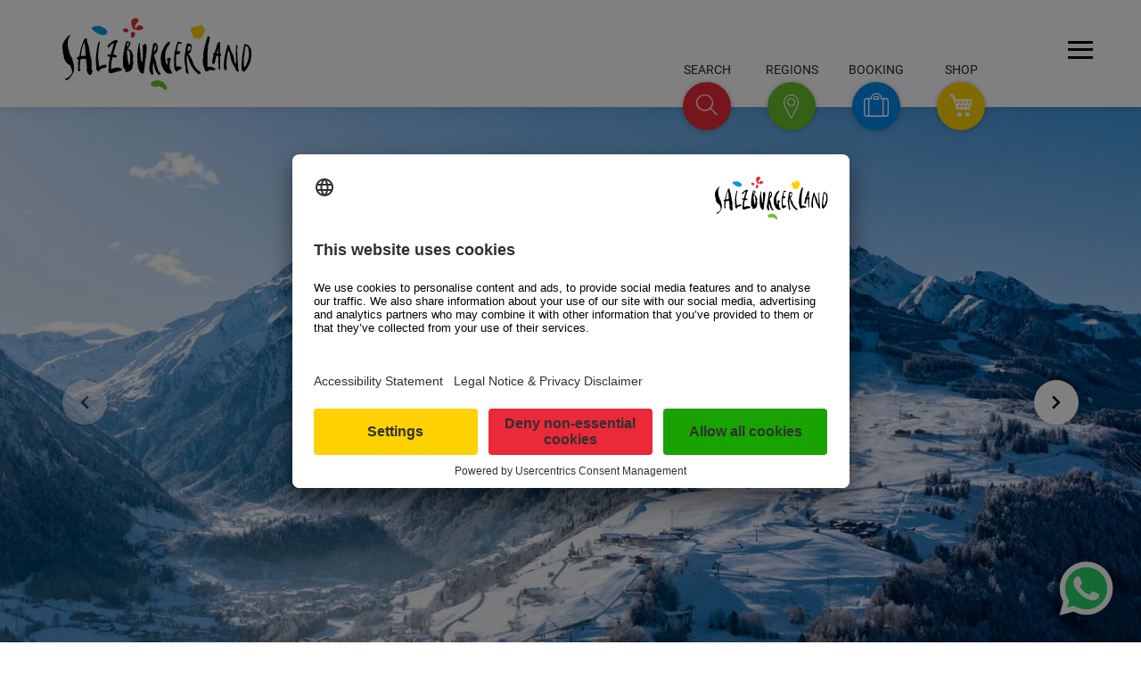

--- FILE ---
content_type: text/html; charset=UTF-8
request_url: https://www.salzburgerland.com/en/kaprun/
body_size: 62440
content:
<!DOCTYPE html>
<html lang="en">
<head>
    <meta charset="utf-8" />
    <title>The Pinzgau holiday town of Kaprun and its diverse holiday attractions.</title>
<link data-rocket-prefetch href="https://euvtp6itt8g.exactdn.com" rel="dns-prefetch">
<link data-rocket-prefetch href="https://app.usercentrics.eu" rel="dns-prefetch">
<link data-rocket-prefetch href="https://resc.deskline.net" rel="dns-prefetch">
<link data-rocket-prefetch href="https://www.googletagmanager.com" rel="dns-prefetch">
    <meta name="viewport" content="width=device-width, initial-scale=1, user-scalable=yes" />
    <link rel="shortcut icon" href="https://euvtp6itt8g.exactdn.com/en/wp-content/themes/slt/assets/img/slt.png" />

                        <style>@charset "UTF-8";@font-face{font-display:swap;font-family:Roboto;font-style:normal;font-weight:100;src:url(/de/wp-content/themes/slt/assets/fonts/google/roboto-v30-latin_latin-ext-100.woff2) format("woff2")}@font-face{font-display:swap;font-family:Roboto;font-style:normal;font-weight:300;src:url(/de/wp-content/themes/slt/assets/fonts/google/roboto-v30-latin_latin-ext-300.woff2) format("woff2")}@font-face{font-display:swap;font-family:Roboto;font-style:normal;font-weight:400;src:url(/de/wp-content/themes/slt/assets/fonts/google/roboto-v30-latin_latin-ext-regular.woff2) format("woff2")}@font-face{font-display:swap;font-family:Roboto;font-style:normal;font-weight:500;src:url(/de/wp-content/themes/slt/assets/fonts/google/roboto-v30-latin_latin-ext-500.woff2) format("woff2")}@font-face{font-display:swap;font-family:Roboto;font-style:normal;font-weight:700;src:url(/de/wp-content/themes/slt/assets/fonts/google/roboto-v30-latin_latin-ext-700.woff2) format("woff2")}@font-face{font-display:swap;font-family:icomoon;font-style:normal;font-weight:400;src:url(/de/wp-content/themes/slt/assets/fonts/icomoon.woff2) format("woff2")}@font-face{font-display:swap;font-family:luma-icons;font-style:normal;font-weight:400;src:url(/de/wp-content/themes/slt/assets/fonts/Luma-Icons.woff2) format("woff2")}.article .text .text-inner>p:first-child{margin-top:0}.article .text .text-inner{font-size:1em}.article .text p{margin-top:1.875em}.article .text p{margin-bottom:1.875em}.article .text .text-inner{font-size:1rem}@media screen and (max-width:767px){main{font-size:1rem}.mainmenu{font-size:1.25rem}.bg_white .container{padding-bottom:.9375em;padding-top:.9375em}.hidden-xs{display:none!important}.main-article .bg_white .container{padding-top:0}.ai-concierge-container .container{padding:0}header.header{height:4.625em}.floating-buttons{display:none}.brand-logo{height:4.625em;width:11.25em}.brand-logo .svg-logo{margin:-.3125em 0 0 -.9375em;transform:scale(.7)}button.hamburger{right:.9375em;top:1.875em}main{padding-top:4.625em}.brand-logo{height:auto;width:11.875em}.brand-logo img.svg-logo{height:auto;margin:0 0 0 -1.25em;width:100%}.headerslider{margin-bottom:.9375em}.headerslidercontainer{height:auto;padding-bottom:0}.container{padding:0 1rem}.mainmenu{height:calc(100vh - 4.625em)}.mainmenu .container{padding:0 .9375em}.mainmenu .mm-header{padding-bottom:0;padding-top:1.875em}.mainmenu .mm-header ul.reset{flex-wrap:wrap;gap:.9375em;justify-content:flex-start;margin-bottom:1.875em;margin-top:1.875em}.mainmenu .mm-header ul.reset li a{font-size:.875em}.mainmenu .mm-header ul.reset li ul.dropdown-content li{margin:0}.mainmenu .mm-search{font-size:.5625em}.mainmenu .mm-body{padding-bottom:0;padding-top:.9375em}.mainmenu .mm-body .row:first-child{padding-bottom:0}.mainmenu .mm-body ul{margin-bottom:1.875em}.mainmenu .mm-body ul li{margin-bottom:.9375em}.mainmenu .mm-body ul li a{font-size:.875em}.mainmenu .headline{display:inline-block;line-height:1.25em;margin-bottom:.625em;padding-bottom:.625em}.mainmenu .headline span{font-size:1.25em;letter-spacing:.0625em}.mainmenu .mm-footer{background:0 0;padding-top:0}.mainmenu .mm-footer .text-center{text-align:left}.mainmenu .mm-footer .headline{border-bottom:1px solid #afafaf;margin-bottom:.625em}.mainmenu .mm-footer .headline:after{display:none}.mainmenu input[type=email]{font-size:.875em;line-height:.875em;margin-bottom:1.25em;text-align:left;text-transform:none;width:90%}.article h1 span.large span{font-size:1.875em!important}.article .headline-large-subline p{font-size:1.125em!important}.article .introduction{font-size:.875em}.article .content{max-width:100%;padding-left:0;padding-right:0;width:100%}.article .content .text{font-size:1.125em}div.article h1 span.large{line-height:1.7em}div.article h1 span.large span{font-size:1.5em}div.article .text .text-inner{line-height:1rem}div.article .text-center.hash1{padding-top:1.25em}div.article .text .text-inner{line-height:1.8rem}.headline-large-subline{line-height:1em;margin-bottom:1.875em;padding-top:8px}.headline-large-subline p{font-size:1em;margin:0;padding:0}.headline-large-subline:after{bottom:-.9375em;margin-left:-6.25em;width:12.5em}h1{font-size:6px;font-size:1.2em}}@media (prefers-color-scheme:dark){.article .introduction,.article .text{color:#e6e6e6}body{color:#e6e6e6}.bg_white,body{background:#181818}h1,h2{color:#e6e6e6}input,select{background-color:#1a1a1a!important;border-color:hsla(0,0%,100%,.4);color:#fff}::-moz-placeholder{color:#aaa}::placeholder{color:#aaa}a{color:#69be28}input[type=date]::-webkit-calendar-picker-indicator{filter:invert(.8)}.dropdown-content{background-color:#181818}.input-field label{color:#e6e6e6}.ai-concierge-container{background:#181818}.button-actions .booking-action label{color:#e6e6e6}.button-actions .booking-action input,.button-actions .booking-action select{background-color:#2a2a2a!important}.cta{color:#b0b0b0}.breadcrumbs,.breadcrumbs a,.breadcrumbs span{color:#b0b0b0}.breadcrumbs .breadcrumb_last{color:#e6e6e6}.mainmenu{background:#1e1e1e}.mainmenu a{color:#e6e6e6}.mainmenu .cta{background:0 0;border-color:#e6e6e6;color:#e6e6e6}.mm-footer{background:#000}.dropdown-content li>a{color:#e6e6e6!important}.newsletter-form .newsletter-checkbox label{color:#b0b0b0}.article .introduction{color:#e6e6e6}h1 span.large{color:#e6e6e6}.headline-large-subline{color:#b0b0b0}.ai-concierge-toggle--mobile>.explanation{color:#fff}header.header,header.header>.container{background:#2a2a2a}.floating-buttons .explanation.explanation{color:#fff}.brand-logo img.svg-logo{display:none}.brand-logo img.svg-logo-dark{display:inline}.button-actions .search-action input[type=text]{color:#fff}.button-actions .search-action input[type=text]::-moz-placeholder{color:#fff}.button-actions .regions-action ul li a{color:#fff}.hamburger-inner,.hamburger-inner:after,.hamburger-inner:before{background-color:#fff}}.article .introduction+.text{padding-top:1.5625em}.article .text{color:rgba(0,0,0,.65);line-height:2.0625em}:root{--wp--preset--aspect-ratio--square:1;--wp--preset--aspect-ratio--4-3:4/3;--wp--preset--aspect-ratio--3-4:3/4;--wp--preset--aspect-ratio--3-2:3/2;--wp--preset--aspect-ratio--2-3:2/3;--wp--preset--aspect-ratio--16-9:16/9;--wp--preset--aspect-ratio--9-16:9/16;--wp--preset--color--black:#000000;--wp--preset--color--cyan-bluish-gray:#abb8c3;--wp--preset--color--white:#ffffff;--wp--preset--color--pale-pink:#f78da7;--wp--preset--color--vivid-red:#cf2e2e;--wp--preset--color--luminous-vivid-orange:#ff6900;--wp--preset--color--luminous-vivid-amber:#fcb900;--wp--preset--color--light-green-cyan:#7bdcb5;--wp--preset--color--vivid-green-cyan:#00d084;--wp--preset--color--pale-cyan-blue:#8ed1fc;--wp--preset--color--vivid-cyan-blue:#0693e3;--wp--preset--color--vivid-purple:#9b51e0;--wp--preset--gradient--vivid-cyan-blue-to-vivid-purple:linear-gradient(135deg,rgba(6,147,227,1) 0%,rgb(155,81,224) 100%);--wp--preset--gradient--light-green-cyan-to-vivid-green-cyan:linear-gradient(135deg,rgb(122,220,180) 0%,rgb(0,208,130) 100%);--wp--preset--gradient--luminous-vivid-amber-to-luminous-vivid-orange:linear-gradient(135deg,rgba(252,185,0,1) 0%,rgba(255,105,0,1) 100%);--wp--preset--gradient--luminous-vivid-orange-to-vivid-red:linear-gradient(135deg,rgba(255,105,0,1) 0%,rgb(207,46,46) 100%);--wp--preset--gradient--very-light-gray-to-cyan-bluish-gray:linear-gradient(135deg,rgb(238,238,238) 0%,rgb(169,184,195) 100%);--wp--preset--gradient--cool-to-warm-spectrum:linear-gradient(135deg,rgb(74,234,220) 0%,rgb(151,120,209) 20%,rgb(207,42,186) 40%,rgb(238,44,130) 60%,rgb(251,105,98) 80%,rgb(254,248,76) 100%);--wp--preset--gradient--blush-light-purple:linear-gradient(135deg,rgb(255,206,236) 0%,rgb(152,150,240) 100%);--wp--preset--gradient--blush-bordeaux:linear-gradient(135deg,rgb(254,205,165) 0%,rgb(254,45,45) 50%,rgb(107,0,62) 100%);--wp--preset--gradient--luminous-dusk:linear-gradient(135deg,rgb(255,203,112) 0%,rgb(199,81,192) 50%,rgb(65,88,208) 100%);--wp--preset--gradient--pale-ocean:linear-gradient(135deg,rgb(255,245,203) 0%,rgb(182,227,212) 50%,rgb(51,167,181) 100%);--wp--preset--gradient--electric-grass:linear-gradient(135deg,rgb(202,248,128) 0%,rgb(113,206,126) 100%);--wp--preset--gradient--midnight:linear-gradient(135deg,rgb(2,3,129) 0%,rgb(40,116,252) 100%);--wp--preset--font-size--small:13px;--wp--preset--font-size--medium:20px;--wp--preset--font-size--large:36px;--wp--preset--font-size--x-large:42px;--wp--preset--spacing--20:0.44rem;--wp--preset--spacing--30:0.67rem;--wp--preset--spacing--40:1rem;--wp--preset--spacing--50:1.5rem;--wp--preset--spacing--60:2.25rem;--wp--preset--spacing--70:3.38rem;--wp--preset--spacing--80:5.06rem;--wp--preset--shadow--natural:6px 6px 9px rgba(0, 0, 0, 0.2);--wp--preset--shadow--deep:12px 12px 50px rgba(0, 0, 0, 0.4);--wp--preset--shadow--sharp:6px 6px 0px rgba(0, 0, 0, 0.2);--wp--preset--shadow--outlined:6px 6px 0px -3px rgba(255, 255, 255, 1),6px 6px rgba(0, 0, 0, 1);--wp--preset--shadow--crisp:6px 6px 0px rgba(0, 0, 0, 1)}@media screen and (max-width:767px){main{font-size:1rem}.mainmenu{font-size:1.25rem}.bg_white .container{padding-bottom:.9375em;padding-top:.9375em}.hidden-xs{display:none!important}.main-article .bg_white .container{padding-top:0}.ai-concierge-container .container{padding:0}header.header{height:4.625em}.floating-buttons{display:none}.brand-logo{height:4.625em;width:11.25em}.brand-logo .svg-logo{margin:-.3125em 0 0 -.9375em;transform:scale(.7)}button.hamburger{right:.9375em;top:1.875em}main{padding-top:4.625em}.brand-logo{height:auto;width:11.875em}.brand-logo img.svg-logo{height:auto;margin:0 0 0 -1.25em;width:100%}.headerslider{margin-bottom:.9375em}.headerslidercontainer{height:auto;padding-bottom:0}.container{padding:0 1rem}.mainmenu{height:calc(100vh - 4.625em)}.mainmenu .container{padding:0 .9375em}.mainmenu .mm-header{padding-bottom:0;padding-top:1.875em}.mainmenu .mm-header ul.reset{flex-wrap:wrap;gap:.9375em;justify-content:flex-start;margin-bottom:1.875em;margin-top:1.875em}.mainmenu .mm-header ul.reset li a{font-size:.875em}.mainmenu .mm-header ul.reset li ul.dropdown-content li{margin:0}.mainmenu .mm-search{font-size:.5625em}.mainmenu .mm-body{padding-bottom:0;padding-top:.9375em}.mainmenu .mm-body .row:first-child{padding-bottom:0}.mainmenu .mm-body ul{margin-bottom:1.875em}.mainmenu .mm-body ul li{margin-bottom:.9375em}.mainmenu .mm-body ul li a{font-size:.875em}.mainmenu .headline{display:inline-block;line-height:1.25em;margin-bottom:.625em;padding-bottom:.625em}.mainmenu .headline span{font-size:1.25em;letter-spacing:.0625em}.mainmenu .mm-footer{background:0 0;padding-top:0}.mainmenu .mm-footer .text-center{text-align:left}.mainmenu .mm-footer .headline{border-bottom:1px solid #afafaf;margin-bottom:.625em}.mainmenu .mm-footer .headline:after{display:none}.mainmenu input[type=email]{font-size:.875em;line-height:.875em;margin-bottom:1.25em;text-align:left;text-transform:none;width:90%}.article h1 span.large span{font-size:1.875em!important}.article .headline-large-subline p{font-size:1.125em!important}.article .introduction{font-size:.875em}.article .content{max-width:100%;padding-left:0;padding-right:0;width:100%}.article .content .text{font-size:1.125em}div.article h1 span.large{line-height:1.7em}div.article h1 span.large span{font-size:1.5em}div.article .text-center.hash1{padding-top:1.25em}.headline-large-subline{line-height:1em;margin-bottom:1.875em;padding-top:8px}.headline-large-subline p{font-size:1em;margin:0;padding:0}.headline-large-subline:after{bottom:-.9375em;margin-left:-6.25em;width:12.5em}h1{font-size:6px;font-size:1.2em}}@media (prefers-color-scheme:dark){input,select{background-color:#2c2c2c!important;border-color:hsla(0,0%,100%,.4);color:#fff}.article .introduction,.article .text{color:#e6e6e6}body{color:#e6e6e6}.bg_white,body{background:#181818}h1,h2{color:#e6e6e6}input,select{background-color:#1a1a1a!important;border-color:hsla(0,0%,100%,.4);color:#fff}::-moz-placeholder{color:#aaa}::placeholder{color:#aaa}a{color:#69be28}input[type=date]::-webkit-calendar-picker-indicator{filter:invert(.8)}.dropdown-content{background-color:#181818}.input-field label{color:#e6e6e6}.ai-concierge-container{background:#181818}.ai-concierge-toggle--mobile>.explanation{color:#fff}header.header,header.header>.container{background:#2a2a2a}.floating-buttons .explanation.explanation{color:#fff}.brand-logo img.svg-logo{display:none}.brand-logo img.svg-logo-dark{display:inline}.button-actions .search-action input[type=text]{color:#fff}.button-actions .search-action input[type=text]::-moz-placeholder{color:#fff}.button-actions .regions-action ul li a{color:#fff}.button-actions .booking-action label{color:#e6e6e6}.button-actions .booking-action input,.button-actions .booking-action select{background-color:#2a2a2a!important}.hamburger-inner,.hamburger-inner:after,.hamburger-inner:before{background-color:#fff}.cta{color:#b0b0b0}.breadcrumbs,.breadcrumbs a,.breadcrumbs span{color:#b0b0b0}.breadcrumbs .breadcrumb_last{color:#e6e6e6}.mainmenu{background:#1e1e1e}.mainmenu a{color:#e6e6e6}.mainmenu .cta{background:0 0;border-color:#e6e6e6;color:#e6e6e6}.mm-footer{background:#000}.dropdown-content li>a{color:#e6e6e6!important}.newsletter-form .newsletter-checkbox label{color:#b0b0b0}.article .introduction{color:#e6e6e6}h1 span.large{color:#e6e6e6}.headline-large-subline{color:#b0b0b0}}html{font-size:100%}body{font-size:1rem}.row{box-sizing:border-box;display:flex;flex:0 1 auto;flex-direction:row;flex-wrap:wrap;margin-left:-1rem;margin-right:-1rem}.col-xs-12,.col-xs-3,.col-xs-4{box-sizing:border-box;flex:0 0 auto;padding-left:1rem;padding-right:1rem}.col-xs-3{flex-basis:25%;max-width:25%}.col-xs-4{flex-basis:33.333%;max-width:33.333%}.col-xs-12{flex-basis:100%;max-width:100%}html{-ms-text-size-adjust:100%;-webkit-text-size-adjust:100%;font-family:sans-serif}body{margin:0}header,main,nav{display:block}a{background-color:transparent}b{font-weight:700}h1{font-size:2em;margin:.67em 0}img{border:0}svg:not(:root){overflow:hidden}button,input,select{color:inherit;font:inherit;margin:0}button{overflow:visible}button,select{text-transform:none}button{-webkit-appearance:button}button::-moz-focus-inner,input::-moz-focus-inner{border:0;padding:0}input{line-height:normal}input[type=checkbox]{box-sizing:border-box;padding:0}*,:after,:before{box-sizing:border-box}.button-actions .regions-action ul li,.button-actions .search-action input[type=text],.floating-buttons .explanation,.headline-large-subline,.mainmenu .headline,.mainmenu .mm-search input,.mainmenu input[type=email],h1 span.large{font-family:Roboto,sans-serif}.mainmenu .headline,h1 span.large{font-weight:100}.button-actions .regions-action ul li,.button-actions .search-action input[type=text],.mainmenu .mm-search input,.mainmenu input[type=email]{font-weight:300}.floating-buttons .explanation{font-weight:400}.headline-large-subline{font-weight:500}[class^=icon-]{speak:none;-webkit-font-smoothing:antialiased;-moz-osx-font-smoothing:grayscale;font-family:icomoon!important;font-style:normal;font-variant:normal;font-weight:400;line-height:1;text-transform:none}.icon-arrow-down-small:before{content:"\e906"}.icon-arrow-right:before{content:"\e908"}.icon-booking:before{content:"\e909"}.icon-close:before{content:"\e90a"}.icon-poi:before{content:"\e912"}.icon-cart:before{content:"\e611";font-family:luma-icons!important}.icon-search-small:before{content:"\e913"}#accessibility-shortcuts{display:block}#accessibility-shortcuts--wrapper{position:fixed;z-index:1000}#accessibility-shortcuts--wrapper ul{margin-bottom:0}#accessibility-shortcuts--wrapper ul li{list-style-type:none}#accessibility-shortcuts--wrapper ul li a{background-color:#fff;border:1px solid #3c3c3c;padding:.3125em}:focus-visible{outline:#0089ec solid 2px!important;outline-offset:2px}.sr-only{clip:rect(0,0,0,0);border:0;height:1px;margin:-1px;overflow:hidden;padding:0;position:absolute;width:1px}html{scroll-behavior:smooth;scroll-padding-top:7.5em}body{overflow-y:scroll}ul.reset{list-style-type:none;margin:0;padding:0}.w100{width:100%}.container{margin:0 auto}.bg_white .container{padding-bottom:1.875em;padding-top:1.875em}.display-inline-block{display:inline-block}.display-flex{display:flex}.justify-content-space-between{justify-content:space-between}h1,h2{font-size:.9375em;margin:0}.text-center{text-align:center}.main-article .bg_white .container{padding-bottom:0;padding-top:4.25em}body{overflow-x:hidden}html{box-sizing:border-box}*,:after,:before{box-sizing:inherit}ul{list-style-type:none}ul{padding:0}ul li{list-style-type:none}.btn-floating,.dropdown-content{box-shadow:0 0 5px 0 rgba(0,0,0,.16),0 2px 10px 0 rgba(0,0,0,.12)}i{line-height:inherit}a{text-decoration:none}html{color:rgba(0,0,0,.87);font-family:Roboto,sans-serif;font-weight:400}h1,h2{font-weight:400;line-height:1.1}.btn{border:none;border-radius:2px;display:inline-block;height:36px;line-height:36px;outline:0;padding:0 2rem;text-transform:uppercase;vertical-align:middle}.btn i,.btn-floating i{font-size:1.3rem;line-height:inherit}.btn-floating{border-radius:50%;height:37px;overflow:hidden;padding:0;position:relative;vertical-align:middle;width:37px;z-index:1}.btn-floating,.btn-floating i{color:#fff;display:inline-block;line-height:37px}.btn-floating i{font-size:1.6rem;text-align:center;width:inherit}.btn-floating:before{border-radius:0}button.btn-floating{border:none}.dropdown-content{background-color:#fff;display:none;margin:0;max-height:650px;min-width:100px;opacity:0;position:absolute;will-change:width,height;z-index:999}.dropdown-content li{clear:both;color:rgba(0,0,0,.87);line-height:1.5rem;min-height:50px;text-align:left;text-transform:none;width:100%}.dropdown-content li>a{color:#66afe9;display:block;font-size:16px;line-height:22px;padding:14px 16px}.waves-effect{display:inline-block;overflow:hidden;position:relative;vertical-align:middle;will-change:opacity,transform;z-index:1}label{color:rgba(0,0,0,.65);font-size:.8rem}::-webkit-input-placeholder{color:rgba(51,51,51,.65)}:-moz-placeholder,::-moz-placeholder{color:rgba(51,51,51,.65)}:-ms-input-placeholder{color:rgba(51,51,51,.65)}input[type=date],input[type=email],input[type=text]{background-color:transparent;border:none;border-bottom:1px solid rgba(0,0,0,.65);border-radius:0;box-shadow:none;box-sizing:content-box;margin:0 0 15px;outline:0;padding:0;width:100%}input[type=date]+label:after{content:"";display:block;opacity:0;position:absolute;top:65px}.input-field{margin-top:1rem;position:relative}.input-field label{color:rgba(0,0,0,.65);left:.75rem;position:absolute;top:.8rem}.input-field label.active{font-size:.8rem;transform:translateY(-140%)}form p{margin-bottom:10px;text-align:left}[type=checkbox]:not(:checked){left:-9999px;opacity:0;position:absolute}[type=checkbox]+label{display:inline-block;font-size:1rem;height:1.5625em;line-height:1.5625em;padding-left:2.1875em;position:relative}[type=checkbox]+label:before,[type=checkbox]:not(.filled-in)+label:after{border:2px solid #5a5a5a;border-radius:1px;content:"";height:1.125em;left:0;margin-top:2px;position:absolute;top:0;width:1.125em;z-index:0}[type=checkbox]:not(.filled-in)+label:after{border:0;transform:scale(0)}select{display:none}select.browser-default{display:block}select{background-color:hsla(0,0%,100%,.9);border:1px solid #f2f2f2;border-radius:2px;height:3rem;padding:5px;width:100%}.ai-concierge-container{background:#fff;display:none;height:calc(100dvh - 4.625em);position:relative;z-index:10}.ai-concierge-container #aic-chat-widget-id{height:calc(100dvh - 4.625em)}.ai-concierge-toggle--mobile{align-items:center;background:#ea2839;border:0;border-radius:100%;color:#fff;display:flex;font-size:1.125em;height:3.25em;justify-content:center;line-height:.9375em;padding:0;position:absolute;right:4.6875em;top:2.625em;transform:translateY(0);width:3.25em}.ai-concierge-toggle--mobile>.explanation{color:#5f5f5f;font-size:.875em;position:absolute;text-transform:uppercase;top:-1.25em}.ai-concierge-toggle--mobile>svg{height:2em;width:2em}.ai-concierge-toggle--mobile>i{display:none}.ai-concierge-toggle--mainmenu{border-radius:5px;color:#5f5f5f;font-size:1em;font-style:normal;font-weight:400;line-height:1em;max-width:23.125em;padding:.625em 5em .625em .9375em;position:relative;text-align:left;text-transform:uppercase}.ai-concierge-toggle--mainmenu:after{background:url(https://euvtp6itt8g.exactdn.com/de/wp-content/themes/slt/assets/img/ai-concierge/chat.svg) #ea2839;background-position:50% 50%;background-repeat:no-repeat;background-size:1.875em;border-radius:100%;content:"";display:block;height:3.125em;position:absolute;right:1.25em;top:-1.5625em;width:3.125em;z-index:10}.mm-body .mm-search{margin-bottom:3.75em}.floating-buttons .ai-concierge-toggle .btn-floating>svg{height:2em;margin-top:.6875em;width:2em}.mfp-hide{display:none!important}button::-moz-focus-inner{border:0;padding:0}header.header{background:#fff;box-shadow:0 0 15px rgba(0,0,0,.1);height:7.5em;position:fixed;z-index:15}header.header>.container{background:#fff;position:relative;z-index:15}.floating-buttons{position:absolute;right:7.5em;top:-3.5em}.floating-buttons>ul{list-style:none;margin:0;padding:0}.floating-buttons>ul>li{padding-top:1.75em;width:3.375em}.floating-buttons li.booking,.floating-buttons li.chat,.floating-buttons li.regions,.floating-buttons li.shop{display:inline-block;position:absolute;text-align:center;text-transform:uppercase;top:0}.floating-buttons .explanation{color:rgba(0,0,0,.85);font-weight:400;left:50%;line-height:1.75em;position:absolute;top:0;transform:translateX(-50%);white-space:nowrap}.floating-buttons .explanation span{font-size:.875em}.floating-buttons li.chat{right:17.8125em}.floating-buttons .btn-floating.chat{background-color:#eb2938}.floating-buttons li.regions{right:11.875em}.floating-buttons .btn-floating.regions{background-color:#69bf29}.floating-buttons li.booking{right:5.9375em}.floating-buttons .btn-floating.booking{background-color:#0089ec}.floating-buttons li.shop{right:0}.floating-buttons .btn-floating.shop{background-color:#ffd100}.floating-buttons .btn-floating{height:3.375em;line-height:3.375em;width:3.375em}.floating-buttons .btn-floating i{font-size:1.75em;line-height:1.875em}.floating-buttons .btn-floating i.icon-poi{line-height:2em}.floating-buttons .btn-floating .icon-close{font-size:1.5em;line-height:2.25em}.button-actions>div{visibility:hidden}.brand-logo{display:block;height:7.5em;margin:0;position:relative;width:15.125em}.brand-logo a{display:block;height:100%;width:100%}.brand-logo img.svg-logo{height:5.0625em;margin:1.25em 0 0 .9375em;max-width:15.625em;width:13.25em}.brand-logo img.svg-logo-dark{display:none}button.hamburger{position:absolute;right:1.625em;top:3.125em}main{padding-top:7.5em}.floating-container{position:relative}.floating-container .booking-action,.floating-container .regions-action,.floating-container .search-action{transform:scale(0)}.button-actions{bottom:1.875em;position:absolute;right:11.5625em;width:45em}.button-actions .booking-action,.button-actions .regions-action,.button-actions .search-action{bottom:0;position:absolute;right:0}.button-actions .search-action{width:36.875em}.button-actions .search-action input[type=text]{border-bottom:1px solid rgba(0,0,0,.65);color:rgba(0,0,0,.65);font-size:1.25em;line-height:2;margin:0}.button-actions .search-action input[type=text]::-moz-placeholder{text-transform:uppercase}.button-actions .regions-action ul li{float:left;line-height:1.5em;margin-bottom:.625em;margin-right:2.5em;text-transform:uppercase}.button-actions .regions-action ul li a{border-bottom:1px solid transparent;color:rgba(0,0,0,.65);font-size:1.25em}.button-actions .booking-action form,.button-actions .search-action form{display:flex;gap:.9375em;position:relative}.button-actions .booking-action form button,.button-actions .search-action form button{background:#eb2938;border-color:#eb2938;color:#fff}.button-actions .booking-action form button.cta,.button-actions .search-action form button.cta{background:#0089ec;border-color:#0089ec;margin-bottom:0;width:auto}.button-actions .booking-action .display-inline-block{position:relative;top:.875em;width:28.75em}.button-actions .booking-action label{left:0}.button-actions .booking-action .input-field label,.button-actions .booking-action select+label{top:0}.button-actions .booking-action .input-field,.button-actions .booking-action input{margin:0}.button-actions .booking-action input[type=date]{height:1.6875em;min-width:7.8125em}.button-actions .booking-action select{border:0;border-bottom:1px solid rgba(0,0,0,.65);height:1.75em;padding:0}.button-actions .booking-action .cta{margin-bottom:.9375em;width:100%}.hamburger{background-color:transparent;border:0;color:inherit;display:inline-block;font:inherit;margin:0;overflow:visible;text-transform:none}.hamburger-box{display:inline-block;height:1.1875em;position:relative;width:1.875em}.hamburger-inner{display:block;margin-top:-.125em;top:50%}.hamburger-inner,.hamburger-inner:after,.hamburger-inner:before{background-color:#000;height:.1875em;position:absolute;width:1.875em}.hamburger-inner:after,.hamburger-inner:before{content:"";display:block}.hamburger-inner:before{top:-.625em}.hamburger-inner:after{bottom:-.625em}.hamburger--slider .hamburger-inner{top:0}.hamburger--slider .hamburger-inner:before{top:.5625em}.hamburger--slider .hamburger-inner:after{top:1.125em}.headerslidercontainer{height:0;overflow:hidden;padding-bottom:34.27%;width:100%}.headerslider{clear:both;float:left;width:100vw}.headerslider.not-initialized>:not(:first-child){display:none}.headerslider .article{background-position:50%;background-repeat:no-repeat;background-size:cover}.headerslider .article>div{background-position:50%;background-size:cover}.headerslider .sixteentonine{height:0;padding-bottom:56.25%;position:relative;width:100%}.headersliderarrows{box-shadow:1px 1px 5px 0 rgba(0,0,0,.2);height:0;position:relative}.headerslider{position:relative}.headerslider .picture-element,.headerslider .picture-element img{height:100%;inset:0;-o-object-fit:cover;object-fit:cover;position:absolute;width:100%}.cta{background:0 0;border:1px solid hsla(60,1%,61%,.502);color:#59595b;display:inline-block;letter-spacing:.0125em;line-height:normal;padding:.625em 1.25em;text-transform:uppercase}.cta span{font-size:.9375em;font-weight:500}.breadcrumbs{line-height:1;margin-bottom:15px;margin-top:15px}.breadcrumbs,.breadcrumbs a,.breadcrumbs span{color:#59595b;text-transform:uppercase}.breadcrumbs .breadcrumb_last{color:#59595b;font-weight:400}footer .cta{background:0 0;border-color:#fff;color:#fff}.col-sm-4.col-one,.col-sm-4.col-two{padding-right:2.75em}.col-sm-4.col-three,.col-sm-4.col-two{padding-left:2.75em}.backtotop{bottom:7.5em;position:fixed;right:.9375em;transform:scale(0);z-index:9}.backtotop .btn-floating{background-color:hsla(0,0%,95%,.65);border:.3125em solid #fff;height:3.75em;line-height:3.75em;padding:0;width:3.75em}.backtotop .btn-floating i{color:rgba(0,0,0,.65);font-size:1rem;height:3.75em;left:-.375em;line-height:3.75em;position:absolute;top:-.5em;transform:rotate(-90deg);width:3.75em}.backtotop .btn-floating i:before{font-size:1.75em}.mainmenu{background:rgba(0,0,0,.9);display:none;height:calc(100vh - 7.5em);position:relative;z-index:10}.mainmenu,.mainmenu a{color:#fff}.mainmenu .cta{background:0 0;border-color:#fff;color:#fff}.mainmenu input[type=email]{border-bottom:1px solid #afafaf;box-shadow:none;font-size:1.25em;height:1.9em;line-height:1.2}.mainmenu input[type=email]::-moz-placeholder{color:#fff;text-transform:uppercase}.mainmenu input[type=email]{margin-bottom:1.875em;text-align:center}.mainmenu .headline{border-bottom:1px solid #afafaf;line-height:2.84375em;margin-bottom:1.875em;padding-bottom:.9375em;text-transform:uppercase}.mainmenu .headline span{font-size:1.6875em}.mainmenu .mm-search form{display:flex;gap:15px}.mainmenu .mm-search input{border-bottom:1px solid #fff;color:#fff;flex-grow:1;font-size:1.25em;line-height:1.75;margin:0;width:auto}.mainmenu .mm-search input::-moz-placeholder{color:#afafaf;text-transform:uppercase}.mainmenu .mm-search button{background:0 0;border:0;margin:0;outline:0;padding:0}.mainmenu .mm-search button i:before{font-size:2.625em}.mainmenu .mm-header{padding:3em 0 .9375em}.mainmenu .mm-header ul li{color:#fff}.mainmenu .mm-header ul li a{font-size:1.25em}.mainmenu .mm-body{padding:3.4375em 0 3.25em}.mainmenu .mm-body .row:first-child{padding-bottom:3.25em}.mainmenu .mm-body ul li{margin-bottom:.625em}.mainmenu .mm-body ul li a{border-bottom:1px solid transparent;font-size:1.125em}.mainmenu .mm-footer{background:#000;padding:3.4375em 0 3.25em}.mainmenu .mm-footer .headline{border-bottom:none;margin-bottom:2.875em;position:relative}.mainmenu .mm-footer .headline:after{background-color:#afafaf;bottom:0;content:"";height:.0625em;left:50%;margin-left:-9.0625em;position:absolute;width:18.125em}.mainmenu .mm-header ul li a{height:auto;line-height:normal;padding:0;text-transform:none}.mainmenu .mm-header i.icon-arrow-down-small{font-size:.8125em;padding-left:.625em}.mainmenu .dropdown-content li>a{color:rgba(0,0,0,.65)!important;font-size:1em!important;line-height:1.375;padding:14px 16px!important}.newsletter-form .newsletter-checkbox{overflow:hidden}.newsletter-form .newsletter-checkbox label{color:#afafaf;line-height:1.125em}.newsletter-form .newsletter-checkbox.privacy-policy a{color:#18a300}.newsletter-form .newsletter-button{margin-top:1.875em}.newsletter-form .newsletter-form-email{margin-bottom:10px}.newsletter-form .newsletter-form-email:not(.invalid){margin-bottom:2em!important}.newsletter-form .newsletter-form-error{background:red;display:none;margin-bottom:15px;padding:10px 30px}.whatsapp-chat{bottom:.9375em;position:fixed;right:.9375em;z-index:10}.whatsapp-chat--button{background:0 0;border:0;filter:drop-shadow(0 0 8px rgba(0,0,0,.2));height:3.9375em;outline:0;padding:0;width:3.9375em}.whatsapp-chat--button>svg{height:auto;width:100%}.whatsapp-chat--overlay{background:#fff;border-radius:5px;bottom:5.625em;display:none;filter:drop-shadow(0 0 5px rgba(0,0,0,.2));position:absolute;right:0;width:17.5em}.whatsapp-chat--overlay:after{border-color:transparent transparent #fff;border-style:solid;border-width:0 .9375em .625em;bottom:-.5625em;content:"";height:0;position:absolute;right:1.25em;transform:rotate(180deg);width:0}.whatsapp-chat--overlay--close{background:0 0;border:0;color:#d1d1d1;font-size:1.875em;padding:0;position:absolute;right:.625em;top:.625em;width:2.5em}.whatsapp-chat--overlay--content--body{border-bottom:1px solid #f1f1f1;font-size:1em;padding:30px 30px 15px}.whatsapp-chat--overlay--content--body label{align-items:center;display:flex;font-size:1em;gap:.625em;padding:15px 0}.whatsapp-chat--overlay--content--body label span a{color:#5f5f5f;text-decoration:underline}.whatsapp-chat--overlay--content--body label input[type=checkbox]{height:1.5625em;left:auto;opacity:1;position:static;width:1.5625em}.whatsapp-chat--overlay--content--button{padding:1.875em}.whatsapp-chat--overlay--content--button>a{background:#25d366;border-radius:5px;color:#fff;display:block;font-size:1.125em;opacity:50%;padding:1.25em 0;text-align:center;text-transform:uppercase}.article .content{margin:0 auto;width:47.4375em}.article .introduction{color:rgba(0,0,0,.65);font-weight:500;line-height:2em;margin-bottom:.9375em;text-align:center}.article .introduction p{font-size:1.25em}.article .introduction .isnone{display:none}.mapcontainer-outer{margin:0 auto;position:relative;width:90vw}.gmaps-container{background:#fff;height:80vh}h1 span.large{color:#59595b;display:block;line-height:3.5em;text-transform:uppercase}h1 span.large span{font-size:4.0625em}.headline-large-subline{color:rgba(0,0,0,.65);display:block;line-height:1.6875em;margin:0 auto 4.25em;max-width:54em;position:relative;text-transform:uppercase}.headline-large-subline.isnone{display:none}.headline-large-subline p{font-size:1.4375em;margin:0;padding:0}.headline-large-subline:after{background-color:#dfdfdf;bottom:-1.875em;content:"";height:1px;left:50%;margin-left:-12.1875em;position:absolute;width:24.375em}@media (min-width:460px){.backtotop{right:1.875em}.whatsapp-chat{bottom:1.5625em;right:1.875em}.whatsapp-chat--overlay{width:23.125em}}@media (min-width:768px){.ai-concierge-container{height:calc(110dvh - 7.5em);padding-top:30px}.ai-concierge-container #aic-chat-widget-id{height:calc(100dvh - 7.5em - 60px)}.ai-concierge-toggle--mainmenu{font-size:1.25em;line-height:1.25em}}@media (min-width:768px) and (max-width:1218px){.ai-concierge-toggle--mobile{right:5.3125em;top:5.8125em}}@media (min-width:768px) and (max-width:991px){.mainmenu .mm-body,.mainmenu .mm-header{font-size:.75rem}}@media only screen and (min-width:768px){.col-sm-4,.col-sm-5,.col-sm-7{box-sizing:border-box;flex:0 0 auto;padding-left:1rem;padding-right:1rem}.col-sm-4{flex-basis:33.333%;max-width:33.333%}.col-sm-5{flex-basis:41.667%;max-width:41.667%}.col-sm-7{flex-basis:58.333%;max-width:58.333%}}@media only screen and (min-width:768px) and (max-width:991px){.container{padding:0 1.875em;width:auto}header button.hamburger{font-size:.9375em;top:2.25em}}@media screen and (min-width:768px){.headerslidercontainer{height:auto!important;padding-bottom:0}}@media (min-width:992px){.bg_white .container{padding-bottom:3.75em;padding-top:3.75em}}@media only screen and (min-width:992px){.col-md-6{box-sizing:border-box;flex:0 0 auto;padding-left:1rem;padding-right:1rem}.col-md-6{flex-basis:50%;max-width:50%}}@media only screen and (min-width:992px) and (max-width:1218px){.container{padding:0 1.875em;width:auto}header button.hamburger{font-size:.9375em;top:2.5em}}@media (min-width:1219px){.ai-concierge-toggle--mobile{display:none}}@media only screen and (min-width:1219px){.container{width:73.125em}header button.hamburger{font-size:.9375em}}@media screen and (min-width:1219px){button.hamburger{right:calc(-50vw - -42.1875em)}}@media screen and (max-width:1218px){.floating-container{display:none}.col-sm-4.col-one,.col-sm-4.col-two{padding-right:1.875em}.col-sm-4.col-three,.col-sm-4.col-two{padding-left:1.875em}.backtotop{display:none}}@media screen and (max-width:991px){.col-sm-4.col-one,.col-sm-4.col-two{padding-right:.9375em}.col-sm-4.col-three,.col-sm-4.col-two{padding-left:.9375em}}@media screen and (max-width:840px){.article .content{max-width:100%;width:100%}}@media (max-width:767px){.headerslider .sixteentonine{padding-bottom:75%}.mainmenu .mm-search input{font-size:1.625em}.newsletter-form .newsletter-checkbox{text-align:left!important}}@media screen and (max-width:767px){main{font-size:1rem}.mainmenu{font-size:1.25rem}.bg_white .container{padding-bottom:.9375em;padding-top:.9375em}.hidden-xs{display:none!important}.main-article .bg_white .container{padding-top:0}.ai-concierge-container .container{padding:0}header.header{height:4.625em}.floating-buttons{display:none}.brand-logo{height:4.625em;width:11.25em}.brand-logo .svg-logo{margin:-.3125em 0 0 -.9375em;transform:scale(.7)}button.hamburger{right:.9375em;top:1.875em}main{padding-top:4.625em}.brand-logo{height:auto;width:11.875em}.brand-logo img.svg-logo{height:auto;margin:0 0 0 -1.25em;width:100%}.headerslider{margin-bottom:.9375em}.headerslidercontainer{height:auto;padding-bottom:0}.container{padding:0 1rem}.mainmenu{height:calc(100vh - 4.625em)}.mainmenu .container{padding:0 .9375em}.mainmenu .mm-header{padding-bottom:0;padding-top:1.875em}.mainmenu .mm-header ul.reset{flex-wrap:wrap;gap:.9375em;justify-content:flex-start;margin-bottom:1.875em;margin-top:1.875em}.mainmenu .mm-header ul.reset li a{font-size:.875em}.mainmenu .mm-header ul.reset li ul.dropdown-content li{margin:0}.mainmenu .mm-search{font-size:.5625em}.mainmenu .mm-body{padding-bottom:0;padding-top:.9375em}.mainmenu .mm-body .row:first-child{padding-bottom:0}.mainmenu .mm-body ul{margin-bottom:1.875em}.mainmenu .mm-body ul li{margin-bottom:.9375em}.mainmenu .mm-body ul li a{font-size:.875em}.mainmenu .headline{display:inline-block;line-height:1.25em;margin-bottom:.625em;padding-bottom:.625em}.mainmenu .headline span{font-size:1.25em;letter-spacing:.0625em}.mainmenu .mm-footer{background:0 0;padding-top:0}.mainmenu .mm-footer .text-center{text-align:left}.mainmenu .mm-footer .headline{border-bottom:1px solid #afafaf;margin-bottom:.625em}.mainmenu .mm-footer .headline:after{display:none}.mainmenu input[type=email]{font-size:.875em;line-height:.875em;margin-bottom:1.25em;text-align:left;text-transform:none;width:90%}.article h1 span.large span{font-size:1.875em!important}.article .headline-large-subline p{font-size:1.125em!important}.article .introduction{font-size:.875em}.article .content{max-width:100%;padding-left:0;padding-right:0;width:100%}div.article h1 span.large{line-height:1.7em}div.article h1 span.large span{font-size:1.5em}div.article .text-center.hash1{padding-top:1.25em}.headline-large-subline{line-height:1em;margin-bottom:1.875em;padding-top:8px}.headline-large-subline p{font-size:1em;margin:0;padding:0}.headline-large-subline:after{bottom:-.9375em;margin-left:-6.25em;width:12.5em}h1{font-size:6px;font-size:1.2em}}@media (prefers-color-scheme:dark){body{color:#e6e6e6}.bg_white,body{background:#181818}h1,h2{color:#e6e6e6}input,select{background-color:#2c2c2c!important;border-color:hsla(0,0%,100%,.4);color:#fff}::-moz-placeholder{color:#aaa}::placeholder{color:#aaa}a{color:#69be28}input[type=date]::-webkit-calendar-picker-indicator{filter:invert(.8)}.dropdown-content{background-color:#181818}.input-field label{color:#e6e6e6}.ai-concierge-container{background:#181818}.ai-concierge-toggle--mobile>.explanation{color:#fff}header.header,header.header>.container{background:#2a2a2a}.floating-buttons .explanation.explanation{color:#fff}.brand-logo img.svg-logo{display:none}.brand-logo img.svg-logo-dark{display:inline}.button-actions .search-action input[type=text]{color:#fff}.button-actions .search-action input[type=text]::-moz-placeholder{color:#fff}.button-actions .regions-action ul li a{color:#fff}.button-actions .booking-action label{color:#e6e6e6}.button-actions .booking-action input,.button-actions .booking-action select{background-color:#2a2a2a!important}.hamburger-inner,.hamburger-inner:after,.hamburger-inner:before{background-color:#fff}.cta{color:#b0b0b0}.breadcrumbs,.breadcrumbs a,.breadcrumbs span{color:#b0b0b0}.breadcrumbs .breadcrumb_last{color:#e6e6e6}.mainmenu{background:#1e1e1e}.mainmenu a{color:#e6e6e6}.mainmenu .cta{background:0 0;border-color:#e6e6e6;color:#e6e6e6}.mm-footer{background:#000}.dropdown-content li>a{color:#e6e6e6!important}.newsletter-form .newsletter-checkbox label{color:#b0b0b0}.article .introduction{color:#e6e6e6}h1 span.large{color:#e6e6e6}.headline-large-subline{color:#b0b0b0}}:root{--wp--preset--aspect-ratio--square:1;--wp--preset--aspect-ratio--4-3:4/3;--wp--preset--aspect-ratio--3-4:3/4;--wp--preset--aspect-ratio--3-2:3/2;--wp--preset--aspect-ratio--2-3:2/3;--wp--preset--aspect-ratio--16-9:16/9;--wp--preset--aspect-ratio--9-16:9/16;--wp--preset--color--black:#000000;--wp--preset--color--cyan-bluish-gray:#abb8c3;--wp--preset--color--white:#ffffff;--wp--preset--color--pale-pink:#f78da7;--wp--preset--color--vivid-red:#cf2e2e;--wp--preset--color--luminous-vivid-orange:#ff6900;--wp--preset--color--luminous-vivid-amber:#fcb900;--wp--preset--color--light-green-cyan:#7bdcb5;--wp--preset--color--vivid-green-cyan:#00d084;--wp--preset--color--pale-cyan-blue:#8ed1fc;--wp--preset--color--vivid-cyan-blue:#0693e3;--wp--preset--color--vivid-purple:#9b51e0;--wp--preset--gradient--vivid-cyan-blue-to-vivid-purple:linear-gradient(135deg,rgb(6,147,227) 0%,rgb(155,81,224) 100%);--wp--preset--gradient--light-green-cyan-to-vivid-green-cyan:linear-gradient(135deg,rgb(122,220,180) 0%,rgb(0,208,130) 100%);--wp--preset--gradient--luminous-vivid-amber-to-luminous-vivid-orange:linear-gradient(135deg,rgb(252,185,0) 0%,rgb(255,105,0) 100%);--wp--preset--gradient--luminous-vivid-orange-to-vivid-red:linear-gradient(135deg,rgb(255,105,0) 0%,rgb(207,46,46) 100%);--wp--preset--gradient--very-light-gray-to-cyan-bluish-gray:linear-gradient(135deg,rgb(238,238,238) 0%,rgb(169,184,195) 100%);--wp--preset--gradient--cool-to-warm-spectrum:linear-gradient(135deg,rgb(74,234,220) 0%,rgb(151,120,209) 20%,rgb(207,42,186) 40%,rgb(238,44,130) 60%,rgb(251,105,98) 80%,rgb(254,248,76) 100%);--wp--preset--gradient--blush-light-purple:linear-gradient(135deg,rgb(255,206,236) 0%,rgb(152,150,240) 100%);--wp--preset--gradient--blush-bordeaux:linear-gradient(135deg,rgb(254,205,165) 0%,rgb(254,45,45) 50%,rgb(107,0,62) 100%);--wp--preset--gradient--luminous-dusk:linear-gradient(135deg,rgb(255,203,112) 0%,rgb(199,81,192) 50%,rgb(65,88,208) 100%);--wp--preset--gradient--pale-ocean:linear-gradient(135deg,rgb(255,245,203) 0%,rgb(182,227,212) 50%,rgb(51,167,181) 100%);--wp--preset--gradient--electric-grass:linear-gradient(135deg,rgb(202,248,128) 0%,rgb(113,206,126) 100%);--wp--preset--gradient--midnight:linear-gradient(135deg,rgb(2,3,129) 0%,rgb(40,116,252) 100%);--wp--preset--font-size--small:13px;--wp--preset--font-size--medium:20px;--wp--preset--font-size--large:36px;--wp--preset--font-size--x-large:42px;--wp--preset--spacing--20:0.44rem;--wp--preset--spacing--30:0.67rem;--wp--preset--spacing--40:1rem;--wp--preset--spacing--50:1.5rem;--wp--preset--spacing--60:2.25rem;--wp--preset--spacing--70:3.38rem;--wp--preset--spacing--80:5.06rem;--wp--preset--shadow--natural:6px 6px 9px rgba(0, 0, 0, 0.2);--wp--preset--shadow--deep:12px 12px 50px rgba(0, 0, 0, 0.4);--wp--preset--shadow--sharp:6px 6px 0px rgba(0, 0, 0, 0.2);--wp--preset--shadow--outlined:6px 6px 0px -3px rgb(255, 255, 255),6px 6px rgb(0, 0, 0);--wp--preset--shadow--crisp:6px 6px 0px rgb(0, 0, 0)}.st0{fill:#fff}</style>
            
            <script id="usercentrics-cmp"
                src="https://app.usercentrics.eu/browser-ui/latest/loader.js"
                data-settings-id="j0p1oSb5m"
                async>
        </script>

        <script type="text/javascript">
                        window.dataLayer = window.dataLayer || [];
            function gtag() {
                dataLayer.push(arguments);
            }

                        gtag("consent", "default", {
                ad_user_data: "denied",
                ad_personalization: "denied",
                ad_storage: "denied",
                analytics_storage: "denied",
                wait_for_update: 2000             });

                        gtag("set", "ads_data_redaction", true);
        </script>

        <script>
            window.addEventListener('DOMContentLoaded', event => {
                const initGTM = () => {
                    const script = document.createElement('script')
                    script.type = 'text/javascript'
                    script.async = true
                    script.onload = () => {
                        dataLayer.push({ event: 'gtm.js', 'gtm.start': new Date().getTime(), 'gtm.uniqueEventId': 0 })
                    }
                    script.src = 'https://www.googletagmanager.com/gtm.js?id=GTM-K62QHCG'
                    document.head.appendChild(script)
                }
                initGTM()
                window.addEventListener('UC_UI_INITIALIZED', ev => {
                    // add event listener for all a tags with #uc-corner-modal-show href attribute
                    document.querySelectorAll('a[href="#uc-corner-modal-show"]').forEach(el => {
                        el.addEventListener('click', ev => {
                            ev.preventDefault()
                            UC_UI.showFirstLayer()
                        })
                    })
                })
            })
        </script>
                    
    <script>
        var project = {
            _cfg: {
                lang: "en"
            }
        };
    </script>

    
    <meta name='robots' content='index, follow, max-image-preview:large, max-snippet:-1, max-video-preview:-1' />

	<!-- This site is optimized with the Yoast SEO Premium plugin v26.7 (Yoast SEO v26.7) - https://yoast.com/wordpress/plugins/seo/ -->
	<meta name="description" content="Kaprun has perfect skiing conditions from autumn to spring. Skiers, bikers and hikers get their money’s worth on Kaprun&#039;s mountains." />
	<link rel="canonical" href="https://www.salzburgerland.com/en/kaprun/" />
	<meta property="og:locale" content="en_GB" />
	<meta property="og:type" content="article" />
	<meta property="og:title" content="Kaprun" />
	<meta property="og:description" content="Kaprun has perfect skiing conditions from autumn to spring. Skiers, bikers and hikers get their money’s worth on Kaprun&#039;s mountains." />
	<meta property="og:url" content="https://www.salzburgerland.com/en/kaprun/" />
	<meta property="og:site_name" content="SalzburgerLand.com" />
	<meta property="article:publisher" content="https://www.facebook.com/visitsalzburgerland/" />
	<meta property="article:modified_time" content="2025-11-03T09:39:48+00:00" />
	<meta property="og:image" content="https://cdn.salzburgerland.com/en/wp-content/uploads/2016/08/winter_gletscherskigebiet_und_maiskogel_glacier_ski_area_and_maiskogel_c_zell_am_see-kaprun-3374e527_medium-e1762162768728-1200x675.jpg" />
	<meta property="og:image:width" content="1200" />
	<meta property="og:image:height" content="675" />
	<meta property="og:image:type" content="image/jpeg" />
	<meta name="twitter:card" content="summary_large_image" />
	<meta name="twitter:site" content="@salzburgerland" />
	<meta name="twitter:label1" content="Estimated reading time" />
	<meta name="twitter:data1" content="3 minutes" />
	<script type="application/ld+json" class="yoast-schema-graph">{"@context":"https://schema.org","@graph":[{"@type":"WebPage","@id":"https://www.salzburgerland.com/en/kaprun/","url":"https://www.salzburgerland.com/en/kaprun/","name":"The Pinzgau holiday town of Kaprun and its diverse holiday attractions.","isPartOf":{"@id":"https://www.salzburgerland.com/en/#website"},"primaryImageOfPage":{"@id":"https://www.salzburgerland.com/en/kaprun/#primaryimage"},"image":{"@id":"https://www.salzburgerland.com/en/kaprun/#primaryimage"},"thumbnailUrl":"https://cdn.salzburgerland.com/en/wp-content/uploads/2016/08/winter_gletscherskigebiet_und_maiskogel_glacier_ski_area_and_maiskogel_c_zell_am_see-kaprun-3374e527_medium-e1762162768728.jpg","datePublished":"2016-08-23T13:25:01+00:00","dateModified":"2025-11-03T09:39:48+00:00","description":"Kaprun has perfect skiing conditions from autumn to spring. Skiers, bikers and hikers get their money’s worth on Kaprun's mountains.","breadcrumb":{"@id":"https://www.salzburgerland.com/en/kaprun/#breadcrumb"},"inLanguage":"en-GB","potentialAction":[{"@type":"ReadAction","target":["https://www.salzburgerland.com/en/kaprun/"]}]},{"@type":"ImageObject","inLanguage":"en-GB","@id":"https://www.salzburgerland.com/en/kaprun/#primaryimage","url":"https://cdn.salzburgerland.com/en/wp-content/uploads/2016/08/winter_gletscherskigebiet_und_maiskogel_glacier_ski_area_and_maiskogel_c_zell_am_see-kaprun-3374e527_medium-e1762162768728.jpg","contentUrl":"https://cdn.salzburgerland.com/en/wp-content/uploads/2016/08/winter_gletscherskigebiet_und_maiskogel_glacier_ski_area_and_maiskogel_c_zell_am_see-kaprun-3374e527_medium-e1762162768728.jpg","width":1920,"height":740,"caption":"Zell am See-Kaprun"},{"@type":"BreadcrumbList","@id":"https://www.salzburgerland.com/en/kaprun/#breadcrumb","itemListElement":[{"@type":"ListItem","position":1,"name":"Zell am See-Kaprun","item":"https://www.salzburgerland.com/en/zell-am-see-kaprun/"},{"@type":"ListItem","position":2,"name":"Kaprun"}]},{"@type":"WebSite","@id":"https://www.salzburgerland.com/en/#website","url":"https://www.salzburgerland.com/en/","name":"SalzburgerLand.com","description":"Your holiday in Salzburg, Austria","potentialAction":[{"@type":"SearchAction","target":{"@type":"EntryPoint","urlTemplate":"https://www.salzburgerland.com/en/?s={search_term_string}"},"query-input":{"@type":"PropertyValueSpecification","valueRequired":true,"valueName":"search_term_string"}}],"inLanguage":"en-GB"}]}</script>
	<!-- / Yoast SEO Premium plugin. -->


<link rel='dns-prefetch' href='//w19.captcha.at' />

<link rel='preload' as='style' onload='this.onload = null; this.rel = "stylesheet";' id='slt-production-css' href='https://www.salzburgerland.com/en/wp-content/themes/slt/assets/css/production.min.1768559287.css' type='text/css' media='all' />
<style id='classic-theme-styles-inline-css' type='text/css'>
/*! This file is auto-generated */
.wp-block-button__link{color:#fff;background-color:#32373c;border-radius:9999px;box-shadow:none;text-decoration:none;padding:calc(.667em + 2px) calc(1.333em + 2px);font-size:1.125em}.wp-block-file__button{background:#32373c;color:#fff;text-decoration:none}
</style>
<style id='global-styles-inline-css' type='text/css'>
:root{--wp--preset--aspect-ratio--square: 1;--wp--preset--aspect-ratio--4-3: 4/3;--wp--preset--aspect-ratio--3-4: 3/4;--wp--preset--aspect-ratio--3-2: 3/2;--wp--preset--aspect-ratio--2-3: 2/3;--wp--preset--aspect-ratio--16-9: 16/9;--wp--preset--aspect-ratio--9-16: 9/16;--wp--preset--color--black: #000000;--wp--preset--color--cyan-bluish-gray: #abb8c3;--wp--preset--color--white: #ffffff;--wp--preset--color--pale-pink: #f78da7;--wp--preset--color--vivid-red: #cf2e2e;--wp--preset--color--luminous-vivid-orange: #ff6900;--wp--preset--color--luminous-vivid-amber: #fcb900;--wp--preset--color--light-green-cyan: #7bdcb5;--wp--preset--color--vivid-green-cyan: #00d084;--wp--preset--color--pale-cyan-blue: #8ed1fc;--wp--preset--color--vivid-cyan-blue: #0693e3;--wp--preset--color--vivid-purple: #9b51e0;--wp--preset--gradient--vivid-cyan-blue-to-vivid-purple: linear-gradient(135deg,rgba(6,147,227,1) 0%,rgb(155,81,224) 100%);--wp--preset--gradient--light-green-cyan-to-vivid-green-cyan: linear-gradient(135deg,rgb(122,220,180) 0%,rgb(0,208,130) 100%);--wp--preset--gradient--luminous-vivid-amber-to-luminous-vivid-orange: linear-gradient(135deg,rgba(252,185,0,1) 0%,rgba(255,105,0,1) 100%);--wp--preset--gradient--luminous-vivid-orange-to-vivid-red: linear-gradient(135deg,rgba(255,105,0,1) 0%,rgb(207,46,46) 100%);--wp--preset--gradient--very-light-gray-to-cyan-bluish-gray: linear-gradient(135deg,rgb(238,238,238) 0%,rgb(169,184,195) 100%);--wp--preset--gradient--cool-to-warm-spectrum: linear-gradient(135deg,rgb(74,234,220) 0%,rgb(151,120,209) 20%,rgb(207,42,186) 40%,rgb(238,44,130) 60%,rgb(251,105,98) 80%,rgb(254,248,76) 100%);--wp--preset--gradient--blush-light-purple: linear-gradient(135deg,rgb(255,206,236) 0%,rgb(152,150,240) 100%);--wp--preset--gradient--blush-bordeaux: linear-gradient(135deg,rgb(254,205,165) 0%,rgb(254,45,45) 50%,rgb(107,0,62) 100%);--wp--preset--gradient--luminous-dusk: linear-gradient(135deg,rgb(255,203,112) 0%,rgb(199,81,192) 50%,rgb(65,88,208) 100%);--wp--preset--gradient--pale-ocean: linear-gradient(135deg,rgb(255,245,203) 0%,rgb(182,227,212) 50%,rgb(51,167,181) 100%);--wp--preset--gradient--electric-grass: linear-gradient(135deg,rgb(202,248,128) 0%,rgb(113,206,126) 100%);--wp--preset--gradient--midnight: linear-gradient(135deg,rgb(2,3,129) 0%,rgb(40,116,252) 100%);--wp--preset--font-size--small: 13px;--wp--preset--font-size--medium: 20px;--wp--preset--font-size--large: 36px;--wp--preset--font-size--x-large: 42px;--wp--preset--spacing--20: 0.44rem;--wp--preset--spacing--30: 0.67rem;--wp--preset--spacing--40: 1rem;--wp--preset--spacing--50: 1.5rem;--wp--preset--spacing--60: 2.25rem;--wp--preset--spacing--70: 3.38rem;--wp--preset--spacing--80: 5.06rem;--wp--preset--shadow--natural: 6px 6px 9px rgba(0, 0, 0, 0.2);--wp--preset--shadow--deep: 12px 12px 50px rgba(0, 0, 0, 0.4);--wp--preset--shadow--sharp: 6px 6px 0px rgba(0, 0, 0, 0.2);--wp--preset--shadow--outlined: 6px 6px 0px -3px rgba(255, 255, 255, 1), 6px 6px rgba(0, 0, 0, 1);--wp--preset--shadow--crisp: 6px 6px 0px rgba(0, 0, 0, 1);}:where(.is-layout-flex){gap: 0.5em;}:where(.is-layout-grid){gap: 0.5em;}body .is-layout-flex{display: flex;}.is-layout-flex{flex-wrap: wrap;align-items: center;}.is-layout-flex > :is(*, div){margin: 0;}body .is-layout-grid{display: grid;}.is-layout-grid > :is(*, div){margin: 0;}:where(.wp-block-columns.is-layout-flex){gap: 2em;}:where(.wp-block-columns.is-layout-grid){gap: 2em;}:where(.wp-block-post-template.is-layout-flex){gap: 1.25em;}:where(.wp-block-post-template.is-layout-grid){gap: 1.25em;}.has-black-color{color: var(--wp--preset--color--black) !important;}.has-cyan-bluish-gray-color{color: var(--wp--preset--color--cyan-bluish-gray) !important;}.has-white-color{color: var(--wp--preset--color--white) !important;}.has-pale-pink-color{color: var(--wp--preset--color--pale-pink) !important;}.has-vivid-red-color{color: var(--wp--preset--color--vivid-red) !important;}.has-luminous-vivid-orange-color{color: var(--wp--preset--color--luminous-vivid-orange) !important;}.has-luminous-vivid-amber-color{color: var(--wp--preset--color--luminous-vivid-amber) !important;}.has-light-green-cyan-color{color: var(--wp--preset--color--light-green-cyan) !important;}.has-vivid-green-cyan-color{color: var(--wp--preset--color--vivid-green-cyan) !important;}.has-pale-cyan-blue-color{color: var(--wp--preset--color--pale-cyan-blue) !important;}.has-vivid-cyan-blue-color{color: var(--wp--preset--color--vivid-cyan-blue) !important;}.has-vivid-purple-color{color: var(--wp--preset--color--vivid-purple) !important;}.has-black-background-color{background-color: var(--wp--preset--color--black) !important;}.has-cyan-bluish-gray-background-color{background-color: var(--wp--preset--color--cyan-bluish-gray) !important;}.has-white-background-color{background-color: var(--wp--preset--color--white) !important;}.has-pale-pink-background-color{background-color: var(--wp--preset--color--pale-pink) !important;}.has-vivid-red-background-color{background-color: var(--wp--preset--color--vivid-red) !important;}.has-luminous-vivid-orange-background-color{background-color: var(--wp--preset--color--luminous-vivid-orange) !important;}.has-luminous-vivid-amber-background-color{background-color: var(--wp--preset--color--luminous-vivid-amber) !important;}.has-light-green-cyan-background-color{background-color: var(--wp--preset--color--light-green-cyan) !important;}.has-vivid-green-cyan-background-color{background-color: var(--wp--preset--color--vivid-green-cyan) !important;}.has-pale-cyan-blue-background-color{background-color: var(--wp--preset--color--pale-cyan-blue) !important;}.has-vivid-cyan-blue-background-color{background-color: var(--wp--preset--color--vivid-cyan-blue) !important;}.has-vivid-purple-background-color{background-color: var(--wp--preset--color--vivid-purple) !important;}.has-black-border-color{border-color: var(--wp--preset--color--black) !important;}.has-cyan-bluish-gray-border-color{border-color: var(--wp--preset--color--cyan-bluish-gray) !important;}.has-white-border-color{border-color: var(--wp--preset--color--white) !important;}.has-pale-pink-border-color{border-color: var(--wp--preset--color--pale-pink) !important;}.has-vivid-red-border-color{border-color: var(--wp--preset--color--vivid-red) !important;}.has-luminous-vivid-orange-border-color{border-color: var(--wp--preset--color--luminous-vivid-orange) !important;}.has-luminous-vivid-amber-border-color{border-color: var(--wp--preset--color--luminous-vivid-amber) !important;}.has-light-green-cyan-border-color{border-color: var(--wp--preset--color--light-green-cyan) !important;}.has-vivid-green-cyan-border-color{border-color: var(--wp--preset--color--vivid-green-cyan) !important;}.has-pale-cyan-blue-border-color{border-color: var(--wp--preset--color--pale-cyan-blue) !important;}.has-vivid-cyan-blue-border-color{border-color: var(--wp--preset--color--vivid-cyan-blue) !important;}.has-vivid-purple-border-color{border-color: var(--wp--preset--color--vivid-purple) !important;}.has-vivid-cyan-blue-to-vivid-purple-gradient-background{background: var(--wp--preset--gradient--vivid-cyan-blue-to-vivid-purple) !important;}.has-light-green-cyan-to-vivid-green-cyan-gradient-background{background: var(--wp--preset--gradient--light-green-cyan-to-vivid-green-cyan) !important;}.has-luminous-vivid-amber-to-luminous-vivid-orange-gradient-background{background: var(--wp--preset--gradient--luminous-vivid-amber-to-luminous-vivid-orange) !important;}.has-luminous-vivid-orange-to-vivid-red-gradient-background{background: var(--wp--preset--gradient--luminous-vivid-orange-to-vivid-red) !important;}.has-very-light-gray-to-cyan-bluish-gray-gradient-background{background: var(--wp--preset--gradient--very-light-gray-to-cyan-bluish-gray) !important;}.has-cool-to-warm-spectrum-gradient-background{background: var(--wp--preset--gradient--cool-to-warm-spectrum) !important;}.has-blush-light-purple-gradient-background{background: var(--wp--preset--gradient--blush-light-purple) !important;}.has-blush-bordeaux-gradient-background{background: var(--wp--preset--gradient--blush-bordeaux) !important;}.has-luminous-dusk-gradient-background{background: var(--wp--preset--gradient--luminous-dusk) !important;}.has-pale-ocean-gradient-background{background: var(--wp--preset--gradient--pale-ocean) !important;}.has-electric-grass-gradient-background{background: var(--wp--preset--gradient--electric-grass) !important;}.has-midnight-gradient-background{background: var(--wp--preset--gradient--midnight) !important;}.has-small-font-size{font-size: var(--wp--preset--font-size--small) !important;}.has-medium-font-size{font-size: var(--wp--preset--font-size--medium) !important;}.has-large-font-size{font-size: var(--wp--preset--font-size--large) !important;}.has-x-large-font-size{font-size: var(--wp--preset--font-size--x-large) !important;}
:where(.wp-block-post-template.is-layout-flex){gap: 1.25em;}:where(.wp-block-post-template.is-layout-grid){gap: 1.25em;}
:where(.wp-block-columns.is-layout-flex){gap: 2em;}:where(.wp-block-columns.is-layout-grid){gap: 2em;}
:root :where(.wp-block-pullquote){font-size: 1.5em;line-height: 1.6;}
</style>
<link rel='stylesheet' id='cleaner-gallery-css' href='https://www.salzburgerland.com/en/wp-content/plugins/cleaner-gallery/css/gallery.min.css?ver=20130526' type='text/css' media='all' />
<link rel="https://api.w.org/" href="https://www.salzburgerland.com/en/wp-json/" /><link rel="alternate" title="JSON" type="application/json" href="https://www.salzburgerland.com/en/wp-json/wp/v2/entities/59570" /><link rel="EditURI" type="application/rsd+xml" title="RSD" href="https://www.salzburgerland.com/en/xmlrpc.php?rsd" />

<link rel='shortlink' href='https://www.salzburgerland.com/en/?p=59570' />
<link rel="alternate" title="oEmbed (JSON)" type="application/json+oembed" href="https://www.salzburgerland.com/en/wp-json/oembed/1.0/embed?url=https%3A%2F%2Fwww.salzburgerland.com%2Fen%2Fkaprun%2F" />
<link rel="alternate" title="oEmbed (XML)" type="text/xml+oembed" href="https://www.salzburgerland.com/en/wp-json/oembed/1.0/embed?url=https%3A%2F%2Fwww.salzburgerland.com%2Fen%2Fkaprun%2F&#038;format=xml" />
<script type="application/ld+json" id="wl-jsonld">[{"@context":"http:\/\/schema.org","@id":"http:\/\/open.salzburgerland.com\/en\/entity\/kaprun","@type":"Place","description":"The Pinzgau town of Kaprun is located directly below the Kitzsteinhorn glacier. This 3.029 m high mountain characterises the holiday town and attracts visitors from all over the world who are drawn under its spell. From autumn to early summer you can go skiing here, as the Kitzsteinhorn mountain\u00a0promises top snow quality in the spring...","mainEntityOfPage":"https:\/\/www.salzburgerland.com\/en\/kaprun\/","image":[{"@type":"ImageObject","url":"https:\/\/www.salzburgerland.com\/en\/wp-content\/uploads\/2016\/08\/winter_gletscherskigebiet_und_maiskogel_glacier_ski_area_and_maiskogel_c_zell_am_see-kaprun-3374e527_medium-e1762162768728-1200x675.jpg","width":1200,"height":675},{"@type":"ImageObject","url":"https:\/\/www.salzburgerland.com\/en\/wp-content\/uploads\/2016\/08\/winter_gletscherskigebiet_und_maiskogel_glacier_ski_area_and_maiskogel_c_zell_am_see-kaprun-3374e527_medium-e1762162768728.jpg","width":1920,"height":740},{"@type":"ImageObject","url":"https:\/\/www.salzburgerland.com\/en\/wp-content\/uploads\/2016\/08\/nationalpark-gallery-sommer-c-kitzsteinhorn-1200x675.jpg","width":1200,"height":675},{"@type":"ImageObject","url":"https:\/\/www.salzburgerland.com\/en\/wp-content\/uploads\/2016\/08\/nationalpark-gallery-sommer-c-kitzsteinhorn-1200x900.jpg","width":1200,"height":900},{"@type":"ImageObject","url":"https:\/\/www.salzburgerland.com\/en\/wp-content\/uploads\/2016\/08\/nationalpark-gallery-sommer-c-kitzsteinhorn-1200x1200.jpg","width":1200,"height":1200},{"@type":"ImageObject","url":"https:\/\/www.salzburgerland.com\/en\/wp-content\/uploads\/2016\/08\/nationalpark-gallery-sommer-c-kitzsteinhorn.jpg","width":1920,"height":1233},{"@type":"ImageObject","url":"https:\/\/www.salzburgerland.com\/en\/wp-content\/uploads\/2025\/09\/skifahren_am_kitzsteinhorn1-1200x675.jpg","width":1200,"height":675},{"@type":"ImageObject","url":"https:\/\/www.salzburgerland.com\/en\/wp-content\/uploads\/2025\/09\/skifahren_am_kitzsteinhorn1-1200x900.jpg","width":1200,"height":900},{"@type":"ImageObject","url":"https:\/\/www.salzburgerland.com\/en\/wp-content\/uploads\/2025\/09\/skifahren_am_kitzsteinhorn1-1200x1200.jpg","width":1200,"height":1200},{"@type":"ImageObject","url":"https:\/\/www.salzburgerland.com\/en\/wp-content\/uploads\/2025\/09\/skifahren_am_kitzsteinhorn1.jpg","width":2560,"height":1707},{"@type":"ImageObject","url":"https:\/\/www.salzburgerland.com\/en\/wp-content\/uploads\/2016\/08\/kitzsteinhorn-luftaufnahme-kitzsteinhorn-c-kitzsteinhorn_original-1200x675.jpg","width":1200,"height":675},{"@type":"ImageObject","url":"https:\/\/www.salzburgerland.com\/en\/wp-content\/uploads\/2016\/08\/kitzsteinhorn-luftaufnahme-kitzsteinhorn-c-kitzsteinhorn_original-1200x900.jpg","width":1200,"height":900},{"@type":"ImageObject","url":"https:\/\/www.salzburgerland.com\/en\/wp-content\/uploads\/2016\/08\/kitzsteinhorn-luftaufnahme-kitzsteinhorn-c-kitzsteinhorn_original-1200x1200.jpg","width":1200,"height":1200},{"@type":"ImageObject","url":"https:\/\/www.salzburgerland.com\/en\/wp-content\/uploads\/2016\/08\/kitzsteinhorn-luftaufnahme-kitzsteinhorn-c-kitzsteinhorn_original.jpg","width":1920,"height":1280},{"@type":"ImageObject","url":"https:\/\/www.salzburgerland.com\/en\/wp-content\/uploads\/2016\/08\/kitzsteinhorn_freeride-c-kitzsteinhorn_original-1200x675.jpg","width":1200,"height":675},{"@type":"ImageObject","url":"https:\/\/www.salzburgerland.com\/en\/wp-content\/uploads\/2016\/08\/kitzsteinhorn_freeride-c-kitzsteinhorn_original-1200x900.jpg","width":1200,"height":900},{"@type":"ImageObject","url":"https:\/\/www.salzburgerland.com\/en\/wp-content\/uploads\/2016\/08\/kitzsteinhorn_freeride-c-kitzsteinhorn_original-1200x1200.jpg","width":1200,"height":1200},{"@type":"ImageObject","url":"https:\/\/www.salzburgerland.com\/en\/wp-content\/uploads\/2016\/08\/kitzsteinhorn_freeride-c-kitzsteinhorn_original.jpg","width":1920,"height":1280},{"@type":"ImageObject","url":"https:\/\/www.salzburgerland.com\/en\/wp-content\/uploads\/2016\/10\/zell-am-see-kaprun-winter-kitzsteinhorn_gletscherjet3c-kitzsteinhorn.jpg","width":1920,"height":1280},{"@type":"ImageObject","url":"https:\/\/www.salzburgerland.com\/en\/wp-content\/uploads\/2016\/08\/kitzsteinhorn-freeriden-neu-1920x1067-1-1200x675.jpg","width":1200,"height":675},{"@type":"ImageObject","url":"https:\/\/www.salzburgerland.com\/en\/wp-content\/uploads\/2016\/08\/kitzsteinhorn-freeriden-neu-1920x1067-1-1200x900.jpg","width":1200,"height":900},{"@type":"ImageObject","url":"https:\/\/www.salzburgerland.com\/en\/wp-content\/uploads\/2016\/08\/kitzsteinhorn-freeriden-neu-1920x1067-1.jpg","width":1920,"height":1067},{"@type":"ImageObject","url":"https:\/\/www.salzburgerland.com\/en\/wp-content\/uploads\/2016\/08\/zell-am-see-kaprun-mountainbiken_mountainbiking_c-greber_2-1-1200x675.jpg","width":1200,"height":675},{"@type":"ImageObject","url":"https:\/\/www.salzburgerland.com\/en\/wp-content\/uploads\/2016\/08\/zell-am-see-kaprun-mountainbiken_mountainbiking_c-greber_2-1-1200x900.jpg","width":1200,"height":900},{"@type":"ImageObject","url":"https:\/\/www.salzburgerland.com\/en\/wp-content\/uploads\/2016\/08\/zell-am-see-kaprun-mountainbiken_mountainbiking_c-greber_2-1-1200x1200.jpg","width":1200,"height":1200},{"@type":"ImageObject","url":"https:\/\/www.salzburgerland.com\/en\/wp-content\/uploads\/2016\/08\/zell-am-see-kaprun-mountainbiken_mountainbiking_c-greber_2-1.jpg","width":1920,"height":1280},{"@type":"ImageObject","url":"https:\/\/www.salzburgerland.com\/en\/wp-content\/uploads\/2016\/08\/maisiflitzer-kaprun-c-kitzs-1200x675.jpg","width":1200,"height":675},{"@type":"ImageObject","url":"https:\/\/www.salzburgerland.com\/en\/wp-content\/uploads\/2016\/08\/maisiflitzer-kaprun-c-kitzs-1200x900.jpg","width":1200,"height":900},{"@type":"ImageObject","url":"https:\/\/www.salzburgerland.com\/en\/wp-content\/uploads\/2016\/08\/maisiflitzer-kaprun-c-kitzs-1200x1200.jpg","width":1200,"height":1200},{"@type":"ImageObject","url":"https:\/\/www.salzburgerland.com\/en\/wp-content\/uploads\/2016\/08\/maisiflitzer-kaprun-c-kitzs.jpg","width":1920,"height":1280},{"@type":"ImageObject","url":"https:\/\/www.salzburgerland.com\/en\/wp-content\/uploads\/2016\/08\/tauern-spa-wasserwelt-outdoor-tauern-spa-outdoor-pools-c-tauern-spa-zell-am-see-kaprun_original-1200x675.jpg","width":1200,"height":675},{"@type":"ImageObject","url":"https:\/\/www.salzburgerland.com\/en\/wp-content\/uploads\/2016\/08\/tauern-spa-wasserwelt-outdoor-tauern-spa-outdoor-pools-c-tauern-spa-zell-am-see-kaprun_original-1200x900.jpg","width":1200,"height":900},{"@type":"ImageObject","url":"https:\/\/www.salzburgerland.com\/en\/wp-content\/uploads\/2016\/08\/tauern-spa-wasserwelt-outdoor-tauern-spa-outdoor-pools-c-tauern-spa-zell-am-see-kaprun_original.jpg","width":1920,"height":1078},{"@type":"ImageObject","url":"https:\/\/www.salzburgerland.com\/en\/wp-content\/uploads\/2016\/08\/maiskogeltrail-start-c-kitzsteinhorn_original-1200x675.jpg","width":1200,"height":675},{"@type":"ImageObject","url":"https:\/\/www.salzburgerland.com\/en\/wp-content\/uploads\/2016\/08\/maiskogeltrail-start-c-kitzsteinhorn_original-1200x900.jpg","width":1200,"height":900},{"@type":"ImageObject","url":"https:\/\/www.salzburgerland.com\/en\/wp-content\/uploads\/2016\/08\/maiskogeltrail-start-c-kitzsteinhorn_original-1200x1200.jpg","width":1200,"height":1200},{"@type":"ImageObject","url":"https:\/\/www.salzburgerland.com\/en\/wp-content\/uploads\/2016\/08\/maiskogeltrail-start-c-kitzsteinhorn_original.jpg","width":1920,"height":1280},{"@type":"ImageObject","url":"https:\/\/www.salzburgerland.com\/en\/wp-content\/uploads\/2016\/08\/maiskogeltrail-downhill-c-kitzsteinhorn_original-1200x675.jpg","width":1200,"height":675},{"@type":"ImageObject","url":"https:\/\/www.salzburgerland.com\/en\/wp-content\/uploads\/2016\/08\/maiskogeltrail-downhill-c-kitzsteinhorn_original-1200x900.jpg","width":1200,"height":900},{"@type":"ImageObject","url":"https:\/\/www.salzburgerland.com\/en\/wp-content\/uploads\/2016\/08\/maiskogeltrail-downhill-c-kitzsteinhorn_original-1200x1200.jpg","width":1200,"height":1200},{"@type":"ImageObject","url":"https:\/\/www.salzburgerland.com\/en\/wp-content\/uploads\/2016\/08\/maiskogeltrail-downhill-c-kitzsteinhorn_original.jpg","width":1920,"height":1280},{"@type":"ImageObject","url":"https:\/\/www.salzburgerland.com\/en\/wp-content\/uploads\/2016\/08\/mountainbiken-am-zeller-see-c-zell-am-see-kaprun-tourismus_original-1200x675.jpg","width":1200,"height":675},{"@type":"ImageObject","url":"https:\/\/www.salzburgerland.com\/en\/wp-content\/uploads\/2016\/08\/mountainbiken-am-zeller-see-c-zell-am-see-kaprun-tourismus_original-1200x900.jpg","width":1200,"height":900},{"@type":"ImageObject","url":"https:\/\/www.salzburgerland.com\/en\/wp-content\/uploads\/2016\/08\/mountainbiken-am-zeller-see-c-zell-am-see-kaprun-tourismus_original-1200x1200.jpg","width":1200,"height":1200},{"@type":"ImageObject","url":"https:\/\/www.salzburgerland.com\/en\/wp-content\/uploads\/2016\/08\/mountainbiken-am-zeller-see-c-zell-am-see-kaprun-tourismus_original.jpg","width":1920,"height":1280}],"name":"Kaprun","sameAs":["http:\/\/open.salzburgerland.com\/de\/entity\/kaprun","http:\/\/rdf.freebase.com\/ns\/m.04xy1p","http:\/\/sws.geonames.org\/2774758\/","http:\/\/yago-knowledge.org\/resource\/Kaprun","http:\/\/dbpedia.org\/resource\/Kaprun","https:\/\/www.wikidata.org\/wiki\/Q660671","http:\/\/wikidata.dbpedia.org\/resource\/Q660671"],"url":"https:\/\/www.salzburgerland.com\/en\/kaprun\/","geo":{"@type":"GeoCoordinates","latitude":47.2725,"longitude":12.759444},"address":{"@type":"PostalAddress","postalCode":"5710"}},{"@context":"http:\/\/schema.org","@id":"http:\/\/open.salzburgerland.com\/en\/entity\/winter_sport","@type":"Thing","description":"A winter sport is a recreational activity or sport which is played during cold weather months. Most such sports are variations of skiing, ice skating and sledding. Traditionally such sports were only played in cold areas during winter, but artificial snow and artificial ice allow more flexibility. Artificial ice can be used to provide ice...","mainEntityOfPage":"https:\/\/www.salzburgerland.com\/en\/winter-sport\/","name":"Winter sport","sameAs":["http:\/\/open.salzburgerland.com\/de\/entity\/wintersport","http:\/\/rdf.freebase.com\/ns\/m.09qf5","http:\/\/yago-knowledge.org\/resource\/Winter_sport","http:\/\/dbpedia.org\/resource\/Winter_sport"],"url":"https:\/\/www.salzburgerland.com\/en\/winter-sport\/"}]</script><!-- Matomo Tag Manager -->
<script type="text/javascript">
var _mtm = _mtm || [];
_mtm.push({'mtm.startTime': (new Date().getTime()), 'event': 'mtm.Start'});
var d=document, g=d.createElement('script'), s=d.getElementsByTagName('script')[0];
g.type='text/javascript'; g.async=true; g.defer=true; g.src='https://www.salzburgerland.com/matomo/js/container_A4lOYVfS.js'; s.parentNode.insertBefore(g,s);
</script>
<!-- End Matomo Tag Manager -->
<script>window.templateDirectoryPath = '/en/wp-content/themes/slt';</script>
<link rel="preload" href="https://www.salzburgerland.com/en/wp-content/themes/slt/assets/fonts/google/roboto-v30-latin-100.woff2" as="font" type="font/woff2" crossorigin><link rel="preload" href="https://www.salzburgerland.com/en/wp-content/themes/slt/assets/fonts/google/roboto-v30-latin-300.woff2" as="font" type="font/woff2" crossorigin><link rel="preload" href="https://www.salzburgerland.com/en/wp-content/themes/slt/assets/fonts/google/roboto-v30-latin-regular.woff2" as="font" type="font/woff2" crossorigin><link rel="preload" href="https://www.salzburgerland.com/en/wp-content/themes/slt/assets/fonts/google/roboto-v30-latin-500.woff2" as="font" type="font/woff2" crossorigin><link rel="preload" href="https://www.salzburgerland.com/en/wp-content/themes/slt/assets/fonts/google/roboto-v30-latin-700.woff2" as="font" type="font/woff2" crossorigin><link rel="preload" href="https://www.salzburgerland.com/en/wp-content/themes/slt/assets/fonts/google/amiri-v27-latin-italic.woff2" as="font" type="font/woff2" crossorigin><link rel="preload" href="https://www.salzburgerland.com/en/wp-content/themes/slt/assets/fonts/icomoon.woff2" as="font" type="font/woff2" crossorigin><link rel="preload" href="https://www.salzburgerland.com/en/wp-content/themes/slt/assets/fonts/Luma-Icons.woff2" as="font" type="font/woff2" crossorigin><style id="rocket-lazyrender-inline-css">[data-wpr-lazyrender] {content-visibility: auto;}</style><meta name="generator" content="WP Rocket 3.20.3" data-wpr-features="wpr_minify_js wpr_preconnect_external_domains wpr_automatic_lazy_rendering wpr_minify_css wpr_cdn wpr_preload_links wpr_desktop" /></head>
<body class="lang-en">
<div  id="accessibility-shortcuts">
    <nav id="accessibility-shortcuts--wrapper" aria-label="Accesskeys" data-nosnippet="true">
        <ul>
            <li>
                <a href="#main-content" accesskey="0" class="sr-only sr-only-focusable">
                    To content <span class="sr-only" lang="en">Accesskey</span> [0]
                </a>
            </li>
            <li>
                <a href="#main-menu" accesskey="1" class="sr-only sr-only-focusable">
                    To navigation <span class="sr-only" lang="en">Accesskey</span> [1]
                </a>
            </li>
            <li>
                <a href="#page-top" accesskey="2" class="sr-only sr-only-focusable">
                    To top of page <span class="sr-only" lang="en">Accesskey</span> [2]
                </a>
            </li>
            <li>
                <a href="#footer" accesskey="3" class="sr-only sr-only-focusable">
                    To footer <span class="sr-only" lang="en">Accesskey</span> [3]
                </a>
            </li>
        </ul>
    </nav>
</div><header  class="header w100">

    <div  class="container">

        <div  class="brand-logo">
            <a href="https://www.salzburgerland.com/en/" title="Home page">
                <img class="svg-logo" src="https://euvtp6itt8g.exactdn.com/en/wp-content/themes/slt/assets/img/logo.svg" alt="Salzburgerland Logo" width="300" height="112">
                <img class="svg-logo svg-logo-dark" src="https://euvtp6itt8g.exactdn.com/en/wp-content/themes/slt/assets/img/logo-dark.svg" alt="Salzburgerland Logo" loading="lazy" width="300" height="112">
            </a>
        </div>

        
        <div  class="floating-container" id="floating-container">

            
            <nav class="floating-buttons ">
                <ul>
                                    <li class="search">
                        <div class="explanation"><span>Search</span></div>
                        <button type="button" role="button" class="btn-floating waves-effect waves-light search" title="Search">
                            <i class="icon-search-small" id="search"></i>
                            <i class="icon-close"></i>
                        </button>
                    </li>
                
                <li class="regions">
                    <div class="explanation"><span>Regions</span></div>
                                            <button type="button" role="button" class="btn-floating waves-effect waves-light regions" title="Regions">
                            <i class="icon-poi" id="regions"></i>
                            <i class="icon-close"></i>
                        </button>
                                    </li>
                <li class="booking">
                    <div class="explanation"><span>Booking</span></div>
                    <button type="button" role="button" class="btn-floating waves-effect waves-light booking" title="Booking">
                        <i class="icon-booking" id="booking"></i>
                        <i class="icon-close"></i>
                    </button>
                </li>
                <li class="shop">
                    <div class="explanation"><span>Shop</span></div>
                    <a class="btn-floating waves-effect waves-light shop" href="https://www.salzburgerland.com/en/shop/" title="Shop">
                        <i class="icon-cart"></i>
                    </a>
                </li>
                                </ul>
            </nav>

            <div class="button-actions">

                <div class="search-action">
                    <form method="get" action="https://www.salzburgerland.com/en/">
                        <input type="text" name="s" placeholder="Insert search term" value="" />
                        <button type="submit" class="cta"><span>Search</span></button>
                    </form>
                </div>

                <div class="regions-action">
                    <div class="menu-places-regions-container"><ul id="menu-places-regions" class="reset"><li id="menu-item-92986" class="menu-item menu-item-type-post_type menu-item-object-liste menu-item-92986"><a href="https://www.salzburgerland.com/en/regions/">All Regions</a></li>
<li id="menu-item-92988" class="menu-item menu-item-type-post_type menu-item-object-liste menu-item-92988"><a href="https://www.salzburgerland.com/en/places-in-salzburgerland/">Places</a></li>
</ul></div>                </div>

                <div class="booking-action">
                    <form method="post" target="_blank" rel="noopener" action="https://www.salzburgerland.com/en/wp-content/themes/slt/booking-proxy.php" accept-charset="UTF-8">
                        <div class="display-inline-block">
                            <div class="row hasdatepickers">
                                <div class="col-xs-4">
                                    <div class="input-field">
                                        <input id="header-arrival" type="date" name="from" class="arrival">
                                        <label for="header-arrival" class="active"><span>Arrival</span></label>
                                    </div>
                                </div>
                                <div class="col-xs-4">
                                    <div class="input-field">
                                        <input id="header-departure" type="date" name="to" class="departure">
                                        <label for="header-departure" class="active"><span>Departure</span></label>
                                    </div>
                                </div>
                                <div class="col-xs-3">
                                    <div class="input-field">
                                        <select id="grownups" class="browser-default" name="adults">
                                            <option value="1">1</option>
                                            <option value="2" selected>2</option>
                                            <option value="3">3</option>
                                            <option value="4">4</option>
                                            <option value="5">5</option>
                                            <option value="6">6</option>
                                            <option value="7">7</option>
                                            <option value="8">8</option>
                                            <option value="9">9</option>
                                        </select>
                                        <label for="grownups" class="active"><span>Adults</span></label>
                                    </div>
                                </div>
                            </div>
                        </div>
                                                <button type="submit" class="cta" role="button">
                            <span>Booking</span>
                        </button>
                    </form>
                </div>
                            </div>

        </div>

        <button class="hamburger hamburger--slider" id="hamburger" type="button" title="Open Menu" data-title-close="Close menu">
          <span class="hamburger-box">
            <span class="hamburger-inner"></span>
          </span>
        </button>
    </div>

    <div  class="mainmenu" id="mainmenu" role="dialog" aria-modal="true">
    <div  class="mm-header">
                <div  class="container">
            <div class="row">
                <div class="col-xs-12 col-sm-5 col-md-6">
                                            <div class="mm-search">
                            <form method="get" action="https://www.salzburgerland.com/en/">
                                <label for="search-mainmenu" class="sr-only">Insert search term</label>
                                <input id="search-mainmenu" name="s" type="text" value="" placeholder="Insert search term" />
                                <button type="submit">
                                    <i class="icon-search-small"></i>
                                </button>
                            </form>
                        </div>
                                    </div>

                <div class="col-xs-12 col-sm-7 col-md-6">

                    <div class="menu-menu_meta-container"><ul id="menu-menu_meta" class="reset w100 display-flex justify-content-space-between"><li id="menu-item-574793" class="menu-item menu-item-type-post_type menu-item-object-page menu-item-574793"><a href="https://www.salzburgerland.com/en/top-events/">Events</a></li>
<li id="menu-item-95071" class="menu-item menu-item-type-post_type menu-item-object-page menu-item-95071"><a href="https://www.salzburgerland.com/en/weather/">Weather</a></li>
<li id="menu-item-95073" class="menu-item menu-item-type-post_type menu-item-object-liste menu-item-95073"><a href="https://www.salzburgerland.com/en/livecams/">Livecams</a></li>
<li id="menu-item-95450" class="menu-item menu-item-type-custom menu-item-object-custom menu-item-95450"><a target="_blank" rel="noopener" href="https://booking.salzburgerland.com/en/">Booking</a></li>
<li class="menu-item"><a target="_blank" rel="noopener" href="https://www.salzburgerland.com/en/shop/"><span>Shop</span></a></li><li><a href="#" class="dropdown-button btn" data-activates="language-dropdown"><span>Language</span><i class="icon-arrow-down-small"></i></a><ul id="language-dropdown" class="dropdown-content"><li><a href="/de/" class="">DE</a></li><li><a href="/en/" class="active">EN</a></li><li><a href="/it/" class="">IT</a></li><li><a href="/nl/" class="">NL</a></li><li><a href="/da/" class="">DA</a></li><li><a href="/pl/" class="">PL</a></li><li><a href="/cs/" class="">CS</a></li><li><a href="/hu/" class="">HU</a></li><li><a href="https://salzburgerlandtourism.cn/">CN</a></li></ul></li></ul></div>
                </div>

            </div>

        </div>
    </div>
    <div  class="mm-body">
        <nav class="container">
                            <div class="row">
                                            <div class="col-xs-12 col-sm-4 col-one">
                            <h2 class="headline" id="mainmenu-item-1383"><span>Travel Topics</span></h2>
                            <div class="menu-travel-topics-container"><ul id="menu-travel-topics" class="reset" aria-labelledby="mainmenu-item-1383"><li id="menu-item-93001" class="menu-item menu-item-type-post_type menu-item-object-liste menu-item-93001"><a href="https://www.salzburgerland.com/en/alpine-holidays-in-salzburgerland/">Alpine Holidays</a></li>
<li id="menu-item-93000" class="menu-item menu-item-type-post_type menu-item-object-liste menu-item-93000"><a href="https://www.salzburgerland.com/en/culinary-delights-in-salzburgerland/">Culinary Delights</a></li>
<li id="menu-item-92999" class="menu-item menu-item-type-post_type menu-item-object-liste menu-item-92999"><a href="https://www.salzburgerland.com/en/healthiness-in-salzburgerland/">Healthiness</a></li>
<li id="menu-item-92997" class="menu-item menu-item-type-post_type menu-item-object-liste menu-item-92997"><a href="https://www.salzburgerland.com/en/sport-in-salzburgerland/">Sport</a></li>
<li id="menu-item-92996" class="menu-item menu-item-type-post_type menu-item-object-liste menu-item-92996"><a href="https://www.salzburgerland.com/en/tradition-in-salzburgerland/">Tradition</a></li>
<li id="menu-item-92998" class="menu-item menu-item-type-post_type menu-item-object-liste menu-item-92998"><a href="https://www.salzburgerland.com/en/worth-seeing-in-salzburgerland/">Worth Seeing</a></li>
</ul></div>                        </div>
                    
                                            <div class="col-xs-12 col-sm-4 col-two">
                            <h2 class="headline" id="mainmenu-item-1428"><span>Vacation Specialists</span></h2>
                            <div class="menu-vacation-specialists-container"><ul id="menu-vacation-specialists" class="reset" aria-labelledby="mainmenu-item-1428"><li id="menu-item-93004" class="menu-item menu-item-type-post_type menu-item-object-entity menu-item-93004"><a href="https://www.salzburgerland.com/en/family/">Family</a></li>
<li id="menu-item-93005" class="menu-item menu-item-type-post_type menu-item-object-post menu-item-93005"><a href="https://www.salzburgerland.com/en/group-offers/">Group offers</a></li>
<li id="menu-item-179398" class="menu-item menu-item-type-post_type menu-item-object-entity menu-item-179398"><a href="https://www.salzburgerland.com/en/organic-paradise/">Organic Paradise</a></li>
<li id="menu-item-93006" class="menu-item menu-item-type-post_type menu-item-object-entity menu-item-93006"><a href="https://www.salzburgerland.com/en/young-salzburgerland/">Young SalzburgerLand</a></li>
</ul></div>                        </div>
                    
                                            <div class="col-xs-12 col-sm-4 col-three">
                            <h2 class="headline" id="mainmenu-item-1429"><span>Specials</span></h2>
                            <div class="menu-specials-container"><ul id="menu-specials" class="reset" aria-labelledby="mainmenu-item-1429"><li id="menu-item-103867" class="menu-item menu-item-type-post_type menu-item-object-entity menu-item-103867"><a href="https://www.salzburgerland.com/en/meisis-journey/">Meisi&#8217;s journey</a></li>
<li id="menu-item-93008" class="menu-item menu-item-type-post_type menu-item-object-entity menu-item-93008"><a href="https://www.salzburgerland.com/en/?post_type=entity&#038;p=59768">Marcel Hirscher</a></li>
<li id="menu-item-93009" class="menu-item menu-item-type-post_type menu-item-object-entity menu-item-93009"><a href="https://www.salzburgerland.com/en/mice-im-salzburgerland/">Meeting and Congress Locations</a></li>
<li id="menu-item-95461" class="menu-item menu-item-type-post_type menu-item-object-entity menu-item-95461"><a href="https://www.salzburgerland.com/en/premium-partners/">Premium Partners</a></li>
</ul></div>                        </div>
                    
                </div>
                <div class="row">

                                            <div class="col-xs-12 col-sm-4 col-one">
                            <h2 class="headline" id="mainmenu-item-1430"><span>Service</span></h2>
                            <div class="menu-service-container"><ul id="menu-service" class="reset" aria-labelledby="mainmenu-item-1430"><li id="menu-item-95451" class="menu-item menu-item-type-post_type menu-item-object-entity menu-item-95451"><a href="https://www.salzburgerland.com/en/getting-there/">Getting there</a></li>
<li id="menu-item-583275" class="menu-item menu-item-type-post_type menu-item-object-page menu-item-583275"><a href="https://www.salzburgerland.com/en/snowreport/">Snowreport</a></li>
<li id="menu-item-581889" class="menu-item menu-item-type-post_type menu-item-object-page menu-item-581889"><a href="https://www.salzburgerland.com/en/ski-resorts-operating-times/">Ski resorts – Operating times</a></li>
<li id="menu-item-95452" class="menu-item menu-item-type-custom menu-item-object-custom menu-item-95452"><a href="https://www.salzburgerland.com/en/shop/">Brochures &#038; Shop</a></li>
<li id="menu-item-93010" class="menu-item menu-item-type-post_type menu-item-object-entity menu-item-93010"><a href="https://www.salzburgerland.com/en/salzburgerland-card/">SalzburgerLand Card</a></li>
<li id="menu-item-95456" class="menu-item menu-item-type-post_type menu-item-object-page menu-item-95456"><a href="https://www.salzburgerland.com/en/contact/">Contact</a></li>
</ul></div>                        </div>
                    
                                            <div class="col-xs-12 col-sm-4 col-two">
                            <h2 class="headline" id="mainmenu-item-1426"><span>Places &amp; Regions</span></h2>
                            <div class="menu-places-regions-container"><ul id="menu-places-regions-1" class="reset" aria-labelledby="mainmenu-item-1426"><li class="menu-item menu-item-type-post_type menu-item-object-liste menu-item-92986"><a href="https://www.salzburgerland.com/en/regions/">All Regions</a></li>
<li class="menu-item menu-item-type-post_type menu-item-object-liste menu-item-92988"><a href="https://www.salzburgerland.com/en/places-in-salzburgerland/">Places</a></li>
</ul></div>                        </div>
                    
                     
                    
                </div>
                    </nav>
    </div>
    <div  class="mm-footer">
        <div  class="container">
            <div  class="text-center">
                                
<div class="newsletter-preload-container">
    <div class="headline">
        <span>Newsletter</span>
    </div>

    <div class="text-center">
        <p>
            We are pleased that you want to register for our newsletter. We use Captcha.eu to protect against spam. You can find information on this in our <a href="https://www.salzburgerland.com/en/imprint-data-privacy-disclaimer/" target="_blank" rel="noopener">Privacy Policy</a>. By clicking on "Subscribe to the newsletter" you activate these services and can enter your e-mail address.        </p>
    </div>

    <form
        id="newsletter-form-mainmenu"
        class="newsletter-form"
        action="https://www.salzburgerland.com/en/"
        method="post"
    >

        <input type="hidden" name="newsletter_form" value="1">
        <input type="hidden" name="form_SEKUNDAERQUELLE:167043" value="1">

        <label class="sr-only" for="newsletter-form-mainmenu-email">Your email adresss</label>
        <input
            id="newsletter-form-mainmenu-email"
            type="email"
            class="validate newsletter-form-email"
            name="form_EMAIL"
            pattern="^[A-Za-z0-9\._%\+\-]+@[A-Za-z0-9\.\-]+\.[A-Za-z]{1,63}$"
            placeholder="Your email adresss"
            autocomplete="email"
            aria-describedby="newsletter-form-error-email-mainmenu"
            required
        >
        <p class="text-center newsletter-form-error newsletter-form-error-email" id="newsletter-form-error-email-mainmenu">
            Please enter a valid email address        </p>

        
        <p class="text-center newsletter-checkbox privacy-policy">
            <input
                type="checkbox"
                name="form_DATENSCHUTZ"
                id="newsletter_DATENSCHUTZ-mainmenu"
                class="enable-button"
                value="1"
            />
            <label for="newsletter_DATENSCHUTZ-mainmenu">
                YES, I give my consent for the electronic transmission of direct advertising and the display of online advertising adapted to the interests I have indicated. This consent is voluntary and can be revoked at any time by using the unsubscribe link included in each newsletter email. If I do not provide my consent, then the contents of the newsletter can be accessed via the website. In addition to the data provided by myself, the usage behaviour (opening and reading of individual articles in the newsletter) is analysed for improved content design. For the purpose of personalised online marketing,
my data is also matched and linked with other providers and advertising networks. This may also mean data transfer to the USA, which does not have EU-compliant data protection. Please see our <a href="https://www.salzburgerland.com/en/imprint-data-privacy-disclaimer/" target="_blank" rel="noopener">privacy policy</a> for further information.            </label>
        </p>

        <button type="submit" class="cta newsletter-button" style="display:none">
            <span>Subscribe</span>
        </button>
    </form>
</div>

<script>
    (function() {
        const form = document.getElementById('newsletter-form-mainmenu');

        let isCaptchaInitialized = false;
        const privacyCheckbox = document.getElementById('newsletter_DATENSCHUTZ-mainmenu');
        const submitButton = form.querySelector('.newsletter-button');
        const emailField = form.querySelector('.newsletter-form-email');
        const hauptverteilerMessageContainer = document.getElementById('newsletter-message-hauptverteiler-mainmenu');

        if(hauptverteilerMessageContainer) {
            form.addEventListener('submit', function (e) {
                if(!form.querySelector('[name^="form_HAUPTVERTEILER"]:checked')) {
                    e.preventDefault();
                    e.stopImmediatePropagation();
                    hauptverteilerMessageContainer.classList.add('is-visible');
                } else {
                    hauptverteilerMessageContainer.classList.remove('is-visible');
                }
            });
        }

        emailField.addEventListener('focus', function (e) {
            if(isCaptchaInitialized) {
                return;
            }
            const script = document.createElement('script');
            script.src = 'https://w19.captcha.at/sdk.js';
            script.async = true;
            script.onload = function() {
                KROT.setup('AUJPCgdugOzAnBAoaCAa-x-b82dfa5b71c7dc7e0017e2af7834f8cfd4d218e4');
                form.style.display = 'block';
                KROT.interceptForm(form);
            };
            document.body.appendChild(script);
            isCaptchaInitialized = true;
        });

        emailField.addEventListener('keydown', function (e) {
            if ((e.keyCode || e.which || e.charCode || 0) === 13) {
                e.preventDefault();
            }
        });

        privacyCheckbox.addEventListener('change', function (event) {
            if (event.target.checked) {
                submitButton.style.display = 'inline-block';
            } else {
                submitButton.style.display = 'none';
            }
        });
    })();
</script>            </div>
        </div>
    </div>
</div>

    
</header>
<main  class="main-article place">

    
<div  class="places-header-slider">
    <div  class="headerslidercontainer">
        <div class="container headersliderarrows" id="headersliderarrows"></div>
        <div class="section headerslider not-initialized" id="headerslider">
            
                            <div>
            <div class="article">
                                    <div>
                                        <picture class="picture-element "><source type="image/webp" srcset="https://cdn.salzburgerland.com/en/wp-content/uploads/2016/08/winter_gletscherskigebiet_und_maiskogel_glacier_ski_area_and_maiskogel_c_zell_am_see-kaprun-3374e527_medium-e1762162768728-370x280.jpg.webp 370w, https://cdn.salzburgerland.com/en/wp-content/uploads/2016/08/winter_gletscherskigebiet_und_maiskogel_glacier_ski_area_and_maiskogel_c_zell_am_see-kaprun-3374e527_medium-e1762162768728-740x530.jpg.webp 740w, https://cdn.salzburgerland.com/en/wp-content/uploads/2016/08/winter_gletscherskigebiet_und_maiskogel_glacier_ski_area_and_maiskogel_c_zell_am_see-kaprun-3374e527_medium-e1762162768728-1170x658.jpg.webp 1170w, https://cdn.salzburgerland.com/en/wp-content/uploads/2016/08/winter_gletscherskigebiet_und_maiskogel_glacier_ski_area_and_maiskogel_c_zell_am_see-kaprun-3374e527_medium-e1762162768728-1920x658.jpg.webp 1920w" sizes="100vw"><img src="https://cdn.salzburgerland.com/en/wp-content/uploads/2016/08/winter_gletscherskigebiet_und_maiskogel_glacier_ski_area_and_maiskogel_c_zell_am_see-kaprun-3374e527_medium-e1762162768728-370x280.jpg" srcset="https://cdn.salzburgerland.com/en/wp-content/uploads/2016/08/winter_gletscherskigebiet_und_maiskogel_glacier_ski_area_and_maiskogel_c_zell_am_see-kaprun-3374e527_medium-e1762162768728-370x280.jpg 370w, https://cdn.salzburgerland.com/en/wp-content/uploads/2016/08/winter_gletscherskigebiet_und_maiskogel_glacier_ski_area_and_maiskogel_c_zell_am_see-kaprun-3374e527_medium-e1762162768728-740x530.jpg 740w, https://cdn.salzburgerland.com/en/wp-content/uploads/2016/08/winter_gletscherskigebiet_und_maiskogel_glacier_ski_area_and_maiskogel_c_zell_am_see-kaprun-3374e527_medium-e1762162768728-1170x658.jpg 1170w, https://cdn.salzburgerland.com/en/wp-content/uploads/2016/08/winter_gletscherskigebiet_und_maiskogel_glacier_ski_area_and_maiskogel_c_zell_am_see-kaprun-3374e527_medium-e1762162768728-1920x658.jpg 1920w" sizes="100vw" width="1920" height="658" title="default" alt="Glacier ski area and maiskogel Kaprun" loading="eager" fetchpriority="high" decoding="async"></picture>                        <div  class="container">
                            <div class="sixteentonine">
                                                            </div>
                        </div>
                    </div>
                </div>
            
        </div>
            <div>
            <div class="article">
                                    <div>
                                        <picture class="picture-element "><source type="image/webp" srcset="https://cdn.salzburgerland.com/en/wp-content/uploads/2016/10/kaprun-sommer-ortsansicht-c-eagle-eye-370x280.jpg.webp 370w, https://cdn.salzburgerland.com/en/wp-content/uploads/2016/10/kaprun-sommer-ortsansicht-c-eagle-eye.jpg.webp 740w, https://cdn.salzburgerland.com/en/wp-content/uploads/2016/10/kaprun-sommer-ortsansicht-c-eagle-eye-1170x658.jpg.webp 1170w, https://cdn.salzburgerland.com/en/wp-content/uploads/2016/10/kaprun-sommer-ortsansicht-c-eagle-eye-1920x658.jpg.webp 1920w" sizes="100vw"><img src="https://cdn.salzburgerland.com/en/wp-content/uploads/2016/10/kaprun-sommer-ortsansicht-c-eagle-eye-370x280.jpg" srcset="https://cdn.salzburgerland.com/en/wp-content/uploads/2016/10/kaprun-sommer-ortsansicht-c-eagle-eye-370x280.jpg 370w, https://cdn.salzburgerland.com/en/wp-content/uploads/2016/10/kaprun-sommer-ortsansicht-c-eagle-eye.jpg 740w, https://cdn.salzburgerland.com/en/wp-content/uploads/2016/10/kaprun-sommer-ortsansicht-c-eagle-eye-1170x658.jpg 1170w, https://cdn.salzburgerland.com/en/wp-content/uploads/2016/10/kaprun-sommer-ortsansicht-c-eagle-eye-1920x658.jpg 1920w" sizes="100vw" width="1920" height="658" title="Kaprun-Summer-view © Eagle Eye" alt="Kaprun in summer" loading="lazy" decoding="async"></picture>                        <div class="container">
                            <div class="sixteentonine">
                                                            </div>
                        </div>
                    </div>
                </div>
            
        </div>
    
                        </div>
        <script>
            project._cfg.headersliderplaces = true;
        </script>
    </div>
</div>

    <div  id="main-content">

        	<nav class="breadcrumbs hidden-xs"><div class="container"><span><span><a href="https://www.salzburgerland.com/en/zell-am-see-kaprun/">Zell am See-Kaprun</a></span> &gt; <span class="breadcrumb_last" aria-current="page">Kaprun</span></span></div></nav>
        <div  class="section bg_white">
            <div class="article">
                <div class="container">

                    <div class="text-center hash1">
                        <h1>
                            <span class="large"><span>Kaprun</span></span>
                        </h1>
                        <div id="places-subline">
                            <div class="headline-large-subline isnone"><p>Holiday paradise at the foot of the Kitzsteinhorn glacier</p></div>
                            <div class="headline-large-subline "><p>Holiday paradise at the foot of the Kitzsteinhorn glacier</p></div>
                        </div>
                    </div>

                    <div class="content">

                        <div class="introduction">
                            <div id="places-introduction">
                                <div class="isnone"><p>The fantastic location between the picturesque Lake Zell and the Kitzsteinhorn makes the small holiday resort of Kaprun the perfect holiday destination. It boasts biking and hiking trails at up to 3,000 metres above sea level and a glacier, which offers TOP snow quality and provides skiing fun between autumn and early summer.</p>
</div>
                                <div ><p>The fantastic location between the picturesque Lake Zell and the Kitzsteinhorn makes the small holiday resort of Kaprun the perfect holiday destination. It boasts biking and hiking trails at up to 3,000 metres above sea level and a glacier, which offers TOP snow quality and provides skiing fun between autumn and early summer.</p>
</div>
                            </div>
                        </div>

                        <div class="text">
                            <div class="text-inner" id="text-inner">
                                <p><span><strong>The Pinzgau town of Kaprun</strong></span> is located directly below the Kitzsteinhorn glacier. This 3.029 m high mountain characterises the holiday town and attracts visitors from all over the world who are drawn under its spell. <strong>From autumn to early summer</strong> you can go skiing here, as the Kitzsteinhorn mountain promises top snow quality in the spring and autumn. At 2,900m above sea level, the glacier ski area ensures diverse skiing fun. The Maiskogel family mountain provides year-round tobogganing fun with the Maisi Flitzer.</p>

			<div id="59570-1" class="gallery gallery-59570 gallery-columns-3 gallery-size-1170_658" itemscope itemtype="http://schema.org/ImageGallery">
				<div class="gallery-row gallery-col-3 gallery-clear">
					<figure class="gallery-item col-3" itemprop="associatedMedia" itemscope itemtype="http://schema.org/ImageObject">
						<div class="gallery-icon landscape"><a href="https://cdn.salzburgerland.com/en/wp-content/uploads/2016/08/nationalpark-gallery-sommer-c-kitzsteinhorn-1920x1067.jpg" title="Nationalpark Gallery Sommer (c) Kitzsteinhorn"><img fetchpriority="high" decoding="async" data-title="© Kitzsteinhorn - Nationalpark Gallery" title="© Kitzsteinhorn - Nationalpark Gallery" data-caption="© Kitzsteinhorn - Nationalpark Gallery" width="1170" height="658" src="https://cdn.salzburgerland.com/en/wp-content/uploads/2016/08/nationalpark-gallery-sommer-c-kitzsteinhorn-1170x658.jpg" class="attachment-1170_658 size-1170_658" alt="Two people stand on a snowy mountain platform in Kaprun, surrounded by tall, rugged, snow-capped peaks. (Enlarged view)" srcset="https://cdn.salzburgerland.com/en/wp-content/uploads/2016/08/nationalpark-gallery-sommer-c-kitzsteinhorn-1170x658.jpg 1170w, https://cdn.salzburgerland.com/en/wp-content/uploads/2016/08/nationalpark-gallery-sommer-c-kitzsteinhorn-1200x675.jpg 1200w" sizes="(max-width: 1170px) 100vw, 1170px" aria-describedby="figcaption-59570-506611" itemprop="thumbnail"></a></div>
						<figcaption id="figcaption-59570-506611" class="gallery-caption" itemprop="caption">© Kitzsteinhorn – Nationalpark Gallery</figcaption>
					</figure>
					<figure class="gallery-item col-3" itemprop="associatedMedia" itemscope itemtype="http://schema.org/ImageObject">
						<div class="gallery-icon landscape"><a href="https://cdn.salzburgerland.com/en/wp-content/uploads/2025/09/skifahren_am_kitzsteinhorn1-1600x1067.jpg" title="Skifahren_am_Kitzsteinhorn1"><img decoding="async" data-title="© Gletscherbahnen Kaprun AG" title="© Gletscherbahnen Kaprun AG" data-caption="© Gletscherbahnen Kaprun AG" width="1170" height="658" src="https://cdn.salzburgerland.com/en/wp-content/uploads/2025/09/skifahren_am_kitzsteinhorn1-1170x658.jpg" class="attachment-1170_658 size-1170_658" alt="Two skiers on a perfectly groomed ski slope (Enlarged view)" srcset="https://cdn.salzburgerland.com/en/wp-content/uploads/2025/09/skifahren_am_kitzsteinhorn1-1170x658.jpg 1170w, https://cdn.salzburgerland.com/en/wp-content/uploads/2025/09/skifahren_am_kitzsteinhorn1-1200x675.jpg 1200w" sizes="(max-width: 1170px) 100vw, 1170px" aria-describedby="figcaption-59570-583014" itemprop="thumbnail"></a></div>
						<figcaption id="figcaption-59570-583014" class="gallery-caption" itemprop="caption">© Gletscherbahnen Kaprun AG</figcaption>
					</figure>
					<figure class="gallery-item col-3" itemprop="associatedMedia" itemscope itemtype="http://schema.org/ImageObject">
						<div class="gallery-icon landscape"><a href="https://cdn.salzburgerland.com/en/wp-content/uploads/2016/08/kitzsteinhorn-luftaufnahme-kitzsteinhorn-c-kitzsteinhorn_original-1920x1067.jpg" title="kitzsteinhorn-luftaufnahme---kitzsteinhorn-c-kitzsteinhorn_original"><img decoding="async" data-title="© Kitzsteinhorn" title="© Kitzsteinhorn" data-caption="© Kitzsteinhorn" width="1170" height="658" src="https://cdn.salzburgerland.com/en/wp-content/uploads/2016/08/kitzsteinhorn-luftaufnahme-kitzsteinhorn-c-kitzsteinhorn_original-1170x658.jpg" class="attachment-1170_658 size-1170_658" alt="Aerial view of Kaprun’s snow-covered mountain range under a clear blue sky. (Enlarged view)" srcset="https://cdn.salzburgerland.com/en/wp-content/uploads/2016/08/kitzsteinhorn-luftaufnahme-kitzsteinhorn-c-kitzsteinhorn_original-1170x658.jpg 1170w, https://cdn.salzburgerland.com/en/wp-content/uploads/2016/08/kitzsteinhorn-luftaufnahme-kitzsteinhorn-c-kitzsteinhorn_original-1200x675.jpg 1200w" sizes="(max-width: 1170px) 100vw, 1170px" aria-describedby="figcaption-59570-574983" itemprop="thumbnail"></a></div>
						<figcaption id="figcaption-59570-574983" class="gallery-caption" itemprop="caption">© Kitzsteinhorn</figcaption>
					</figure>
				</div>
			</div><!-- .gallery -->

<h2>Salzburg’s highest ski area: Kitzsteinhorn</h2>
<p><b>Salzburg’s highest ski area</b>, <span>with <strong>61 kilometres of slopes</strong>, is a paradise for passionate winter sport enthusiasts and is considered one of the most popular freeride areas in the Alps. Due to the high location of the Kitzsteinhorn at 3,029 metres, skiing pleasure is guaranteed into the early summer. The snow park at the Kitzsteinhorn is one of the largest <strong>snow parks</strong> in the Alps, and has received several awards. Easy Park, Central Park and <strong>Superpipe</strong> form the core of the freestyle action on the Kitzsteinhorn in winter. At 160 metres long and 6.6 metres high, the biggest Superpipe in Austria is an absolute highlight for adrenaline junkies! On the Maiskogel, families will find perfect skiing conditions and for children, the <strong>Maisi Flitzer toboggan run</strong>, which is open all year round on the Maiskogel, is a dream come true.</span></p>
<p>The <strong><a href="https://www.kitzsteinhorn.at/en/k-onnection" target="_blank" rel="noopener">3K K-onnection</a> cable car connection,</strong><span> with its two cable cars, takes guests over the Maiskogel to the Kitzsteinhorn Glacier ski area, offering all guests of the town of Kaprun ski in–ski out opportunities.</span></p>

			<div id="59570-2" class="gallery gallery-59570 gallery-columns-3 gallery-size-1170_658" itemscope itemtype="http://schema.org/ImageGallery">
				<div class="gallery-row gallery-col-3 gallery-clear">
					<figure class="gallery-item col-3" itemprop="associatedMedia" itemscope itemtype="http://schema.org/ImageObject">
						<div class="gallery-icon landscape"><a href="https://cdn.salzburgerland.com/en/wp-content/uploads/2016/08/kitzsteinhorn_freeride-c-kitzsteinhorn_original-1601x1067.jpg" title="Kitzsteinhorn_Freeride (c) Kitzsteinhorn_original"><img decoding="async" data-title="© Kitzsteinhorn" title="© Kitzsteinhorn" data-caption="© Kitzsteinhorn" width="1170" height="658" src="https://cdn.salzburgerland.com/en/wp-content/uploads/2016/08/kitzsteinhorn_freeride-c-kitzsteinhorn_original-1170x658.jpg" class="attachment-1170_658 size-1170_658" alt="A skier in a white helmet and purple kit carves through fresh snow on a steep Zell am See mountain slope. (Enlarged view)" srcset="https://cdn.salzburgerland.com/en/wp-content/uploads/2016/08/kitzsteinhorn_freeride-c-kitzsteinhorn_original-1170x658.jpg 1170w, https://cdn.salzburgerland.com/en/wp-content/uploads/2016/08/kitzsteinhorn_freeride-c-kitzsteinhorn_original-1200x675.jpg 1200w" sizes="(max-width: 1170px) 100vw, 1170px" aria-describedby="figcaption-59570-579520" itemprop="thumbnail"></a></div>
						<figcaption id="figcaption-59570-579520" class="gallery-caption" itemprop="caption">© Kitzsteinhorn</figcaption>
					</figure>
					<figure class="gallery-item col-3" itemprop="associatedMedia" itemscope itemtype="http://schema.org/ImageObject">
						<div class="gallery-icon landscape"><a href="https://cdn.salzburgerland.com/en/wp-content/uploads/2016/10/zell-am-see-kaprun-winter-kitzsteinhorn_gletscherjet3c-kitzsteinhorn-1920x1067.jpg" title="Zell am See Kaprun-Winter-Kitzsteinhorn_Gletscherjet3(c)-Kitzsteinhorn"><img decoding="async" data-title="© Kitzsteinhorn - Skiier at Gletscherjet3 on Kitzsteinhorn." title="© Kitzsteinhorn - Skiier at Gletscherjet3 on Kitzsteinhorn." data-caption="© Kitzsteinhorn - Skiier at Gletscherjet3 on Kitzsteinhorn." width="1170" height="658" src="https://cdn.salzburgerland.com/en/wp-content/uploads/2016/10/zell-am-see-kaprun-winter-kitzsteinhorn_gletscherjet3c-kitzsteinhorn-1170x658.jpg" class="attachment-1170_658 size-1170_658" alt="Skier at Gletscherjet3 on Kitzsteinhorn. (Enlarged view)" aria-describedby="figcaption-59570-78289" itemprop="thumbnail"></a></div>
						<figcaption id="figcaption-59570-78289" class="gallery-caption" itemprop="caption">© Kitzsteinhorn – Skiier at Gletscherjet3 on Kitzsteinhorn.</figcaption>
					</figure>
					<figure class="gallery-item col-3" itemprop="associatedMedia" itemscope itemtype="http://schema.org/ImageObject">
						<div class="gallery-icon landscape"><a href="https://cdn.salzburgerland.com/en/wp-content/uploads/2016/08/kitzsteinhorn-freeriden-neu-1920x1067-1.jpg" title="kitzsteinhorn-freeriden-neu-1920x1067"><img decoding="async" data-title="© Kitzsteinhorn" title="© Kitzsteinhorn" data-caption="© Kitzsteinhorn" width="1170" height="658" src="https://cdn.salzburgerland.com/en/wp-content/uploads/2016/08/kitzsteinhorn-freeriden-neu-1920x1067-1-1170x658.jpg" class="attachment-1170_658 size-1170_658" alt="Two skiers carrying skis on a snowy Kaprun mountain ridge with peaks in the background. (Enlarged view)" srcset="https://cdn.salzburgerland.com/en/wp-content/uploads/2016/08/kitzsteinhorn-freeriden-neu-1920x1067-1-1170x658.jpg 1170w, https://cdn.salzburgerland.com/en/wp-content/uploads/2016/08/kitzsteinhorn-freeriden-neu-1920x1067-1-1200x675.jpg 1200w, https://cdn.salzburgerland.com/en/wp-content/uploads/2016/08/kitzsteinhorn-freeriden-neu-1920x1067-1-150x83.jpg 150w" sizes="(max-width: 1170px) 100vw, 1170px" aria-describedby="figcaption-59570-579534" itemprop="thumbnail"></a></div>
						<figcaption id="figcaption-59570-579534" class="gallery-caption" itemprop="caption">© Kitzsteinhorn</figcaption>
					</figure>
				</div>
			</div><!-- .gallery -->

<h2>Summer on the glacier: Gipfelwelt 3000</h2>
<p>The unique view of Austria’s highest mountains from the “Gipfelwelt 3000” at the top station of the Kitzsteinhorn gondola also attracts countless guests in summer. In the Cinema 3000 visitors get to know the flora and fauna of the mountain; in the National Park Gallery they experience the whole variety of the Hohe Tauern National Park. After a day at the glacier and on the panorama platform TOP OF SALZBURG, it is worth visiting the <a href="https://www.tauernspakaprun.com/">TAUERN SPA</a>, where you can really relax in the indoor and outdoor pools. Its glass panorama pool offers up glacier views and more.</p>

			<div id="59570-3" class="gallery gallery-59570 gallery-columns-3 gallery-size-1170_658" itemscope itemtype="http://schema.org/ImageGallery">
				<div class="gallery-row gallery-col-3 gallery-clear">
					<figure class="gallery-item col-3" itemprop="associatedMedia" itemscope itemtype="http://schema.org/ImageObject">
						<div class="gallery-icon landscape"><a href="https://cdn.salzburgerland.com/en/wp-content/uploads/2016/08/zell-am-see-kaprun-mountainbiken_mountainbiking_c-greber_2-1-1920x1067.jpg" title="zell-am-see-kaprun-mountainbiken_mountainbiking_c-greber_2"><img decoding="async" data-title="Top of Salzburg c Kitzsteinhorn" title="Top of Salzburg c Kitzsteinhorn" data-caption="Top of Salzburg c Kitzsteinhorn" width="1170" height="658" src="https://cdn.salzburgerland.com/en/wp-content/uploads/2016/08/zell-am-see-kaprun-mountainbiken_mountainbiking_c-greber_2-1-1170x658.jpg" class="attachment-1170_658 size-1170_658" alt="People stand on a glass observation deck in Kaprun, overlooking snowy mountains and the Kitzsteinhorn cable car. (Enlarged view)" srcset="https://cdn.salzburgerland.com/en/wp-content/uploads/2016/08/zell-am-see-kaprun-mountainbiken_mountainbiking_c-greber_2-1-1170x658.jpg 1170w, https://cdn.salzburgerland.com/en/wp-content/uploads/2016/08/zell-am-see-kaprun-mountainbiken_mountainbiking_c-greber_2-1-1200x675.jpg 1200w" sizes="(max-width: 1170px) 100vw, 1170px" aria-describedby="figcaption-59570-423153" itemprop="thumbnail"></a></div>
						<figcaption id="figcaption-59570-423153" class="gallery-caption" itemprop="caption">Top of Salzburg c Kitzsteinhorn</figcaption>
					</figure>
					<figure class="gallery-item col-3" itemprop="associatedMedia" itemscope itemtype="http://schema.org/ImageObject">
						<div class="gallery-icon landscape"><a href="https://cdn.salzburgerland.com/en/wp-content/uploads/2016/08/maisiflitzer-kaprun-c-kitzs-1920x1067.jpg" title="maisiflitzer-kaprun-c-kitzs"><img decoding="async" data-title="Maisiflitzer Kaprun c Kitzsteinhorn" title="Maisiflitzer Kaprun c Kitzsteinhorn" data-caption="Maisiflitzer Kaprun c Kitzsteinhorn" width="1170" height="658" src="https://cdn.salzburgerland.com/en/wp-content/uploads/2016/08/maisiflitzer-kaprun-c-kitzs-1170x658.jpg" class="attachment-1170_658 size-1170_658" alt="A man and a child ride a green alpine coaster down a grassy Kaprun hill under a bright, blue sky with clouds. (Enlarged view)" srcset="https://cdn.salzburgerland.com/en/wp-content/uploads/2016/08/maisiflitzer-kaprun-c-kitzs-1170x658.jpg 1170w, https://cdn.salzburgerland.com/en/wp-content/uploads/2016/08/maisiflitzer-kaprun-c-kitzs-1200x675.jpg 1200w" sizes="(max-width: 1170px) 100vw, 1170px" aria-describedby="figcaption-59570-423151" itemprop="thumbnail"></a></div>
						<figcaption id="figcaption-59570-423151" class="gallery-caption" itemprop="caption">Maisiflitzer Kaprun c Kitzsteinhorn</figcaption>
					</figure>
					<figure class="gallery-item col-3" itemprop="associatedMedia" itemscope itemtype="http://schema.org/ImageObject">
						<div class="gallery-icon landscape"><a href="https://cdn.salzburgerland.com/en/wp-content/uploads/2016/08/tauern-spa-wasserwelt-outdoor-tauern-spa-outdoor-pools-c-tauern-spa-zell-am-see-kaprun_original-1920x1067.jpg" title="Tauern Spa Wasserwelt Outdoor - Tauern Spa Outdoor Pools (c) TAUERN SPA Zell am See-Kaprun_original"><img decoding="async" data-title="© Tauern Spa Zell am see-Kaprun" title="© Tauern Spa Zell am see-Kaprun" data-caption="© Tauern Spa Zell am see-Kaprun" width="1170" height="658" src="https://cdn.salzburgerland.com/en/wp-content/uploads/2016/08/tauern-spa-wasserwelt-outdoor-tauern-spa-outdoor-pools-c-tauern-spa-zell-am-see-kaprun_original-1170x658.jpg" class="attachment-1170_658 size-1170_658" alt="Aerial view of Kaprun’s outdoor pool complex with multiple pools, red slides, and loungers on grass. (Enlarged view)" srcset="https://cdn.salzburgerland.com/en/wp-content/uploads/2016/08/tauern-spa-wasserwelt-outdoor-tauern-spa-outdoor-pools-c-tauern-spa-zell-am-see-kaprun_original-1170x658.jpg 1170w, https://cdn.salzburgerland.com/en/wp-content/uploads/2016/08/tauern-spa-wasserwelt-outdoor-tauern-spa-outdoor-pools-c-tauern-spa-zell-am-see-kaprun_original-768x431.jpg 768w, https://cdn.salzburgerland.com/en/wp-content/uploads/2016/08/tauern-spa-wasserwelt-outdoor-tauern-spa-outdoor-pools-c-tauern-spa-zell-am-see-kaprun_original-1536x862.jpg 1536w, https://cdn.salzburgerland.com/en/wp-content/uploads/2016/08/tauern-spa-wasserwelt-outdoor-tauern-spa-outdoor-pools-c-tauern-spa-zell-am-see-kaprun_original-1200x675.jpg 1200w, https://cdn.salzburgerland.com/en/wp-content/uploads/2016/08/tauern-spa-wasserwelt-outdoor-tauern-spa-outdoor-pools-c-tauern-spa-zell-am-see-kaprun_original-150x84.jpg 150w, https://cdn.salzburgerland.com/en/wp-content/uploads/2016/08/tauern-spa-wasserwelt-outdoor-tauern-spa-outdoor-pools-c-tauern-spa-zell-am-see-kaprun_original.jpg 1920w" sizes="(max-width: 1170px) 100vw, 1170px" aria-describedby="figcaption-59570-574984" itemprop="thumbnail"></a></div>
						<figcaption id="figcaption-59570-574984" class="gallery-caption" itemprop="caption">© Tauern Spa Zell am see-Kaprun</figcaption>
					</figure>
				</div>
			</div><!-- .gallery -->

<h2>Bike fun in Kaprun</h2>
<p>Whether picturesque valley bike paths, breathtaking freeride trails or crisp marathon routes – in Zell am See-Kaprun, mountain bike beginners, advanced and professional cyclists will always find suitable terrain amongst the 242 kilometres. On the extra-long high-alpine downhill run from the Alpine Centre to the valley, freeriders overcome 12 km of track and 1,500 metres of altitude difference. The four Kaprun freeride trails offer pure riding fun!</p>

			<div id="59570-4" class="gallery gallery-59570 gallery-columns-3 gallery-size-1170_658" itemscope itemtype="http://schema.org/ImageGallery">
				<div class="gallery-row gallery-col-3 gallery-clear">
					<figure class="gallery-item col-3" itemprop="associatedMedia" itemscope itemtype="http://schema.org/ImageObject">
						<div class="gallery-icon landscape"><a href="https://cdn.salzburgerland.com/en/wp-content/uploads/2016/08/maiskogeltrail-start-c-kitzsteinhorn_original-1601x1067.jpg" title="Maiskogeltrail Start (c) Kitzsteinhorn_original"><img decoding="async" data-title="© Kitzsteinhorn" title="© Kitzsteinhorn" data-caption="© Kitzsteinhorn" width="1170" height="658" src="https://cdn.salzburgerland.com/en/wp-content/uploads/2016/08/maiskogeltrail-start-c-kitzsteinhorn_original-1170x658.jpg" class="attachment-1170_658 size-1170_658" alt="Four cyclists with helmets stop at a wooden Maiskogel-Trail sign near Zell am See, mountains in the background. (Enlarged view)" srcset="https://cdn.salzburgerland.com/en/wp-content/uploads/2016/08/maiskogeltrail-start-c-kitzsteinhorn_original-1170x658.jpg 1170w, https://cdn.salzburgerland.com/en/wp-content/uploads/2016/08/maiskogeltrail-start-c-kitzsteinhorn_original-1200x675.jpg 1200w" sizes="(max-width: 1170px) 100vw, 1170px" aria-describedby="figcaption-59570-579524" itemprop="thumbnail"></a></div>
						<figcaption id="figcaption-59570-579524" class="gallery-caption" itemprop="caption">© Kitzsteinhorn</figcaption>
					</figure>
					<figure class="gallery-item col-3" itemprop="associatedMedia" itemscope itemtype="http://schema.org/ImageObject">
						<div class="gallery-icon landscape"><a href="https://cdn.salzburgerland.com/en/wp-content/uploads/2016/08/maiskogeltrail-downhill-c-kitzsteinhorn_original-1601x1067.jpg" title="Maiskogeltrail Downhill (c) Kitzsteinhorn_original"><img decoding="async" data-title="© Kitzsteinhorn" title="© Kitzsteinhorn" data-caption="© Kitzsteinhorn" width="1170" height="658" src="https://cdn.salzburgerland.com/en/wp-content/uploads/2016/08/maiskogeltrail-downhill-c-kitzsteinhorn_original-1170x658.jpg" class="attachment-1170_658 size-1170_658" alt="Two people mountain biking on a sunny trail in Zell am See’s green hills, both wearing helmets and smiling. (Enlarged view)" srcset="https://cdn.salzburgerland.com/en/wp-content/uploads/2016/08/maiskogeltrail-downhill-c-kitzsteinhorn_original-1170x658.jpg 1170w, https://cdn.salzburgerland.com/en/wp-content/uploads/2016/08/maiskogeltrail-downhill-c-kitzsteinhorn_original-1200x675.jpg 1200w" sizes="(max-width: 1170px) 100vw, 1170px" aria-describedby="figcaption-59570-579523" itemprop="thumbnail"></a></div>
						<figcaption id="figcaption-59570-579523" class="gallery-caption" itemprop="caption">© Kitzsteinhorn</figcaption>
					</figure>
					<figure class="gallery-item col-3" itemprop="associatedMedia" itemscope itemtype="http://schema.org/ImageObject">
						<div class="gallery-icon landscape"><a href="https://cdn.salzburgerland.com/en/wp-content/uploads/2016/08/mountainbiken-am-zeller-see-c-zell-am-see-kaprun-tourismus_original-1601x1067.jpg" title="mountainbiken-am-zeller-see-c-zell-am-see-kaprun-tourismus_original"><img decoding="async" data-title="© Zell am See-Kaprun" title="© Zell am See-Kaprun" data-caption="© Zell am See-Kaprun" width="1170" height="658" src="https://cdn.salzburgerland.com/en/wp-content/uploads/2016/08/mountainbiken-am-zeller-see-c-zell-am-see-kaprun-tourismus_original-1170x658.jpg" class="attachment-1170_658 size-1170_658" alt="Two cyclists ride along a lakeside path in Zell am See, with mountains and boats in the background on a sunny day. (Enlarged view)" srcset="https://cdn.salzburgerland.com/en/wp-content/uploads/2016/08/mountainbiken-am-zeller-see-c-zell-am-see-kaprun-tourismus_original-1170x658.jpg 1170w, https://cdn.salzburgerland.com/en/wp-content/uploads/2016/08/mountainbiken-am-zeller-see-c-zell-am-see-kaprun-tourismus_original-1200x675.jpg 1200w" sizes="(max-width: 1170px) 100vw, 1170px" aria-describedby="figcaption-59570-579525" itemprop="thumbnail"></a></div>
						<figcaption id="figcaption-59570-579525" class="gallery-caption" itemprop="caption">© Zell am See-Kaprun</figcaption>
					</figure>
				</div>
			</div><!-- .gallery -->

<h2>Excursion Tip</h2>
<p><span>The high-mountain reservoirs of Mooserboden allow visitors to marvel at the art of engineering. Buses go up from the Kesselfall parking lot in the Kaprun valley to the imposing, 107 metre-high and almost 500 metre-long dam. After a hike across the dam wall or sporty tour of the Via Ferrata in the middle of the rugged cliffs of 10 peaks, a hike to the somewhat lower-lying Fürthermoaralm, where the “Shepherd Toni” spends his many summers, is very rewarding.</span></p>
<div id="attachment_579591" style="width: 1180px" class="wp-caption alignnone"><img decoding="async" aria-describedby="caption-attachment-579591" class="size-1170_658 wp-image-579591" src="https://cdn.salzburgerland.com/en/wp-content/uploads/2016/08/wandern-bei-den-hochgebirgsstauseen-c-zell-am-see-kaprun-tourismus_original-1-1170x658.jpg" alt="" width="1170" height="658" srcset="https://cdn.salzburgerland.com/en/wp-content/uploads/2016/08/wandern-bei-den-hochgebirgsstauseen-c-zell-am-see-kaprun-tourismus_original-1-1170x658.jpg 1170w, https://cdn.salzburgerland.com/en/wp-content/uploads/2016/08/wandern-bei-den-hochgebirgsstauseen-c-zell-am-see-kaprun-tourismus_original-1-1200x675.jpg 1200w" sizes="(max-width: 1170px) 100vw, 1170px"><p id="caption-attachment-579591" class="wp-caption-text">© Zell am See-Kaprun</p></div>
                            </div>
                        </div>

                        
                    </div>

                </div>
            </div>
        </div>

        

        
        
        <div data-wpr-lazyrender="1" class="section bg_white section-0">

    
    
    </div>
<div data-wpr-lazyrender="1" class="section bg_white section-1">
                                        <div class="tosc5-container">
                        <div id="tosc5"></div>
                        <script>
                            window.dw = window.dw || function () { (dw.q = dw.q || []).push(arguments); };
                            let dwSettings = {"lang":"en","target":"tosc5","allowScrollOnApplicationStart":false,"profileOverrides":["general.navigation.visible=false","general.toolbar.visible=false","general.header.visible=false","infrastructures.list.items.itemsPerPage=12","infrastructures.list.filter.holidayTheme.visible=false","infrastructures.list.filter.name.visible=true","infrastructures.list.filter.openingTime.visible=false","infrastructures.list.filter.type.visible=false","infrastructures.list.filter.topics.visible=false","infrastructures.list.filter.location.visible=false","events.list.items.itemsPerPage=12","events.list.filter.topEvent.visible=false","events.list.filter.location.visible=false","events.list.filter.name.visible=true","events.list.filter.criteriaGroups.visible=true","events.list.filter.eventGroup.visible=false","events.list.filter.holidayTheme.visible=false","infrastructures.list.filter.name.order=0","infrastructures.list.filter.criteriaGroups.visible=true","infrastructures.list.filter.criteriaGroups.order=1","events.list.filter.name.order=0","events.list.filter.criteriaGroups.order=1"],"baseHref":"\/en\/kaprun\/","localStorageId":"672da042bc046f1190e837aa10b35b05","context":{"urlOptionalParams":"lkRG=TO&lkID=b4402225-a2bd-47b1-a769-94ddc8324f76&topics_use_onFilterOverride=1","targetRoute":["\/veranstaltungen","\/events"]},"styleResources":["https:\/\/www.salzburgerland.com\/de\/wp-content\/themes\/slt\/assets\/feratel\/tosc5.css?v3"]};
                            let dwBasePaths = [
                                dwSettings.baseHref
                            ];
                            let targetRoutes = dwSettings.context.targetRoute;
                            for(let targetRouteIndex in targetRoutes) {
                                dwBasePaths.push(dwSettings.baseHref.replace(/\/$/, '') + targetRoutes[targetRouteIndex]);
                            }
                            const loadTosc5Script = () => {
                                var s = document.createElement('script');
                                s.type = 'text/javascript';
                                s.src = 'https://resc.deskline.net/DW5/start/SLTG/022545a7-896e-4e05-b683-0ff66e7e1d32/index.js';
                                s.async = true;
                                document.head.appendChild(s);
                            };
                            const loadUtility = () => {
                                var s = document.createElement('script');
                                s.type = 'text/javascript';
                                s.src = 'https://web5.deskline.net/dwutility.js';
                                s.async = true;
                                document.head.appendChild(s);
                            };
                            const scrollToContainer = function() {
                                const container = document.getElementById('tosc5');
                                const topPos = container.getBoundingClientRect().top + window.pageYOffset;
                                const scrollToPos = topPos - 120;
                                window.scrollTo({ top: scrollToPos, behavior: 'smooth' });
                            };
                            const isJSON = function(str) {
                                try {
                                    JSON.stringify(JSON.parse(str));
                                    return true;
                                } catch (e) {
                                    return false;
                                }
                            }
                            const getSlcAffiliateId = function() {
                                const itemStr = window.localStorage.getItem('slcAffiliateId');
                                if (!itemStr) {
                                    return null;
                                }
                                if(isJSON(itemStr)) {
                                    const item = JSON.parse(itemStr);
                                    window.localStorage.setItem('slcAffiliateId', item.value);
                                    return item.value;
                                }
                                return itemStr;
                            }
                            const initTosc5 = () => {
                                let feratelSlcAffiliateId = getSlcAffiliateId();
                                if (feratelSlcAffiliateId) {
                                    dwSettings.context.urlOptionalParams += '&limGUESTCODES=AFFILIATE:' + feratelSlcAffiliateId;
                                }
                                dw("settings", "022545a7-896e-4e05-b683-0ff66e7e1d32", dwSettings);
                                dw("onGetAppContainerOffset","022545a7-896e-4e05-b683-0ff66e7e1d32",() => { return 120; } );
                                                                    dw('onFilterOverride', '022545a7-896e-4e05-b683-0ff66e7e1d32', function (event) {
                                        if (event && event.filter) {
                                            let filterObject = {
                                                filterInfrastructure: {
                                                    topics: []                                                }
                                            };
                                            Object.assign(event.filter, filterObject);
                                        }
                                    });
                                                                                                dw('onUserAction', '022545a7-896e-4e05-b683-0ff66e7e1d32', function (e) {
                                    if(e.type === 9) {
                                        scrollToContainer();
                                    }
                                });
                                const originalPageTitle = document.title;
                                dw('onPageLoad', '022545a7-896e-4e05-b683-0ff66e7e1d32', function (e) {
                                    const pageType = e.pageType;
                                    if ([101, 103, 105, 107, 111, 9900, 9901].indexOf(pageType) === -1) {
                                        document.title = originalPageTitle;
                                    }
                                    if(dwBasePaths.indexOf(window.location.pathname) === -1) {
                                        scrollToContainer();
                                    }
                                });
                            };
                                                            loadTosc5Script();
                                initTosc5();
                                                    </script>
                    </div>
                </div>

        
        <div data-wpr-lazyrender="1" class="section bg_white">
            

    <div class="container kontaktblock">

        
            <div class="row">
                <div class="col-xs-12 col-sm-6 col-md-4">
                                            <a href="http://www.zellamsee-kaprun.com/en/" class="partnerlogo" target="_blank" rel="noopener">
                            <picture class="picture-element "><source type="image/webp" srcset="https://cdn.salzburgerland.com/en/wp-content/uploads/2016/08/logo-zell-am-see-kaprun-740x530.png.webp"><img src="https://cdn.salzburgerland.com/en/wp-content/uploads/2016/08/logo-zell-am-see-kaprun-740x530.png" width="740" height="530" title="logo-zell-am-see-kaprun" alt="a close up of a logo" loading="eager" decoding="async"></picture>                        </a>
                                    </div>
                <div class="col-xs-12 col-sm-6 col-md-4">
                    <div class="headline h4"><span>Contact</span></div>
                    <div class="name"><span>Zell am See-Kaprun Tourismus</span></div>
                    <a href="tel:+436542770" class="tel"><span>+43 6542 770</span></a>                    <div class="web">
                        <a href="mailto:welcome@zellamsee-kaprun.com"><span>welcome@zellamsee-kaprun.com</span></a>                        <a href="http://www.zellamsee-kaprun.com/en/" target="_blank" rel="noopener"><span>www.zellamsee-kaprun.com/en</span></a>                    </div>
                    <address class="address">
                        <span>
                            Brucker Bundesstraße 1a<br />
                            5700 Zell am See                        </span>
                    </address>
                                        <br/>
                    <a class="cta" target="_blank" href="https://fahrplan.salzburg-verkehr.at/?language=en_GB&P=TP&ZID=A%3D2%40O%3DBrucker%20Bundesstra%C3%9Fe%201a%2C%205700%20Zell%20am%20See%40H%3D165%40X%3D12796641%40Y%3D47322083%40U%3D103%40L%3D980078728%40B%3D1%40p%3D1674027008&start=yes&widget=1.0.0">
                        <span>Plan public arrival</span>
                    </a>
                                    </div>
                <div class="col-xs-12 col-md-4">
                    <script>
                        project._cfg.map = true;
                    </script>

                    <a href="#gmaps-6973ed44930e5" class="map-lightbox" data-lat="47.3220833" data-lng="12.796641" data-id="gmap-6973ed44930e5">

	                    <img src="[data-uri]" alt="Location of Zell am See-Kaprun Tourismus on Google Maps" />
	                    <span>Open map</span>
                    </a>
                </div>
            </div>

            <div class="mfp-hide mapcontainer-outer" id="gmaps-6973ed44930e5">
                <div class="gmaps-container" id="gmap-6973ed44930e5"></div>
            </div>

        
    </div>

        </div>

        
        <div data-wpr-lazyrender="1" class="section bg_white">
            
    
        <div class="container hascontentslider contentslider--faceted">

            <script>
                project._cfg.contentslider = true;
            </script>

            <div class="text-center">
                <div class="mimicsh1">
                    <span class="large"><span>More from Kaprun</span></span>
                    <span class="large-subline"><span></span></span>
                </div>
            </div>
            <div class="contentslider">

                                
                    
                        <div class="cs-teaser">
                            <a href="https://www.salzburgerland.com/en/9x-blogger-bucket-list-for-zell-am-see-kaprun/">
	                            <div class="image">
                                    <picture class="picture-element "><source type="image/webp" srcset="https://cdn.salzburgerland.com/en/wp-content/uploads/2018/02/kenneth-und-jesper-6-von-34-270x150.jpg.webp"><img src="https://cdn.salzburgerland.com/en/wp-content/uploads/2018/02/kenneth-und-jesper-6-von-34-270x150.jpg" width="270" height="150" title="Explorers-Jesper-Palermo-Kenneth-Nguyen" alt="Jesper and Kenneth are taking pictures from the Zell am See-Kaprun panorama" loading="lazy" decoding="async"></picture>                                </div>
	                            <div class="cs-teaser-text">
                                    <div class="headline"><span>9x blogger bucket list for Zell am See-Kaprun</span></div>
                                </div>
                                <div class="cs-teaser-cta">
                                    <span class="cta">
                                        <span>Learn more</span>
                                    </span>
                                </div>
                            </a>
                        </div>

                    
                
                    
                        <div class="cs-teaser">
                            <a href="https://www.salzburgerland.com/en/the-watery-world-of-zell-am-see-kaprun/">
	                            <div class="image">
                                    <picture class="picture-element "><source type="image/webp" srcset="https://cdn.salzburgerland.com/en/wp-content/uploads/2017/03/zell-am-see-kaprun-sommer-rennrad-mitterbergc-mairitsch_1-270x150.jpg.webp"><img src="https://cdn.salzburgerland.com/en/wp-content/uploads/2017/03/zell-am-see-kaprun-sommer-rennrad-mitterbergc-mairitsch_1-270x150.jpg" width="270" height="150" title="Lukas Hollaus" alt="Cyclist riding uphill on a sunny day with a lake, mountains, and town in the background." loading="lazy" decoding="async"></picture>                                </div>
	                            <div class="cs-teaser-text">
                                    <div class="headline"><span>The watery world of Zell am See-Kaprun</span></div>
                                </div>
                                <div class="cs-teaser-cta">
                                    <span class="cta">
                                        <span>Learn more</span>
                                    </span>
                                </div>
                            </a>
                        </div>

                    
                
                    
                        <div class="cs-teaser">
                            <a href="https://www.salzburgerland.com/en/tangy-summer-freshness/">
	                            <div class="image">
                                    <picture class="picture-element "><source type="image/webp" srcset="https://cdn.salzburgerland.com/en/wp-content/uploads/2018/03/2017-08-02-slt-roadtrip-tag-1170x600-270x150.jpg.webp"><img src="https://cdn.salzburgerland.com/en/wp-content/uploads/2018/03/2017-08-02-slt-roadtrip-tag-1170x600-270x150.jpg" width="270" height="150" title="2017-08-02-slt-roadtrip-tag-1170&#215;600" alt="Tangy Summer Freshness" loading="lazy" decoding="async"></picture>                                </div>
	                            <div class="cs-teaser-text">
                                    <div class="headline"><span>Tangy Summer Freshness</span></div>
                                </div>
                                <div class="cs-teaser-cta">
                                    <span class="cta">
                                        <span>Learn more</span>
                                    </span>
                                </div>
                            </a>
                        </div>

                    
                
                    
                        <div class="cs-teaser">
                            <a href="https://www.salzburgerland.com/en/myinstaweekend-wintry-zell-see-kaprun/">
	                            <div class="image">
                                    <picture class="picture-element "><source type="image/webp" srcset="https://cdn.salzburgerland.com/en/wp-content/uploads/2018/02/zask_instaweekend_gruppenfoto-edit-2-1170x658-270x150.jpg.webp"><img src="https://cdn.salzburgerland.com/en/wp-content/uploads/2018/02/zask_instaweekend_gruppenfoto-edit-2-1170x658-270x150.jpg" width="270" height="150" title="zask_instaweekend_gruppenfoto-edit-2-1170&#215;658" alt="#InstaWeekend Zell am See-Kaprun" loading="lazy" decoding="async"></picture>                                </div>
	                            <div class="cs-teaser-text">
                                    <div class="headline"><span>#MyInstaWeekend in Wintry Zell am See-Kaprun</span></div>
                                </div>
                                <div class="cs-teaser-cta">
                                    <span class="cta">
                                        <span>Learn more</span>
                                    </span>
                                </div>
                            </a>
                        </div>

                    
                
            </div>

        </div>

                </div>

        <div data-wpr-lazyrender="1" class="section bg_white last-section"><div class="container"></div></div>

    </div>
</main>

<div data-wpr-lazyrender="1" class="section bg_grey">
  <div class="container">
    <div class="text-center">
      <h2 class="mimicsh1">
          <span class="large"><span>Holiday Destination Austria</span></span>
          <span class="large-subline"><span>give feedback for a chance to win a special holiday experience!</span></span>
      </h2>
      <div class="text">
        <div class="text-inner">
          <p><a href="https://tmona.at/6lx5" target="_blank" rel="nofollow noopener"><span class="cta"><span>Take part now!</span> </span></a></p>
        </div>
      </div>
    </div>
  </div>
</div>
<footer data-wpr-lazyrender="1" id="footer">
  <div  class="footer-top">
    <div class="container">
      <div class="text-center">
                
<div class="newsletter-preload-container">
    <div class="headline">
        <span>Newsletter</span>
    </div>

    <div class="text-center">
        <p>
            We are pleased that you want to register for our newsletter. We use Captcha.eu to protect against spam. You can find information on this in our <a href="https://www.salzburgerland.com/en/imprint-data-privacy-disclaimer/" target="_blank" rel="noopener">Privacy Policy</a>. By clicking on "Subscribe to the newsletter" you activate these services and can enter your e-mail address.        </p>
    </div>

    <form
        id="newsletter-form-footer"
        class="newsletter-form"
        action="https://www.salzburgerland.com/en/"
        method="post"
    >

        <input type="hidden" name="newsletter_form" value="1">
        <input type="hidden" name="form_SEKUNDAERQUELLE:167043" value="1">

        <label class="sr-only" for="newsletter-form-footer-email">Your email adresss</label>
        <input
            id="newsletter-form-footer-email"
            type="email"
            class="validate newsletter-form-email"
            name="form_EMAIL"
            pattern="^[A-Za-z0-9\._%\+\-]+@[A-Za-z0-9\.\-]+\.[A-Za-z]{1,63}$"
            placeholder="Your email adresss"
            autocomplete="email"
            aria-describedby="newsletter-form-error-email-footer"
            required
        >
        <p class="text-center newsletter-form-error newsletter-form-error-email" id="newsletter-form-error-email-footer">
            Please enter a valid email address        </p>

        
        <p class="text-center newsletter-checkbox privacy-policy">
            <input
                type="checkbox"
                name="form_DATENSCHUTZ"
                id="newsletter_DATENSCHUTZ-footer"
                class="enable-button"
                value="1"
            />
            <label for="newsletter_DATENSCHUTZ-footer">
                YES, I give my consent for the electronic transmission of direct advertising and the display of online advertising adapted to the interests I have indicated. This consent is voluntary and can be revoked at any time by using the unsubscribe link included in each newsletter email. If I do not provide my consent, then the contents of the newsletter can be accessed via the website. In addition to the data provided by myself, the usage behaviour (opening and reading of individual articles in the newsletter) is analysed for improved content design. For the purpose of personalised online marketing,
my data is also matched and linked with other providers and advertising networks. This may also mean data transfer to the USA, which does not have EU-compliant data protection. Please see our <a href="https://www.salzburgerland.com/en/imprint-data-privacy-disclaimer/" target="_blank" rel="noopener">privacy policy</a> for further information.            </label>
        </p>

        <button type="submit" class="cta newsletter-button" style="display:none">
            <span>Subscribe</span>
        </button>
    </form>
</div>

<script>
    (function() {
        const form = document.getElementById('newsletter-form-footer');

        let isCaptchaInitialized = false;
        const privacyCheckbox = document.getElementById('newsletter_DATENSCHUTZ-footer');
        const submitButton = form.querySelector('.newsletter-button');
        const emailField = form.querySelector('.newsletter-form-email');
        const hauptverteilerMessageContainer = document.getElementById('newsletter-message-hauptverteiler-footer');

        if(hauptverteilerMessageContainer) {
            form.addEventListener('submit', function (e) {
                if(!form.querySelector('[name^="form_HAUPTVERTEILER"]:checked')) {
                    e.preventDefault();
                    e.stopImmediatePropagation();
                    hauptverteilerMessageContainer.classList.add('is-visible');
                } else {
                    hauptverteilerMessageContainer.classList.remove('is-visible');
                }
            });
        }

        emailField.addEventListener('focus', function (e) {
            if(isCaptchaInitialized) {
                return;
            }
            const script = document.createElement('script');
            script.src = 'https://w19.captcha.at/sdk.js';
            script.async = true;
            script.onload = function() {
                KROT.setup('AUJPCgdugOzAnBAoaCAa-x-b82dfa5b71c7dc7e0017e2af7834f8cfd4d218e4');
                form.style.display = 'block';
                KROT.interceptForm(form);
            };
            document.body.appendChild(script);
            isCaptchaInitialized = true;
        });

        emailField.addEventListener('keydown', function (e) {
            if ((e.keyCode || e.which || e.charCode || 0) === 13) {
                e.preventDefault();
            }
        });

        privacyCheckbox.addEventListener('change', function (event) {
            if (event.target.checked) {
                submitButton.style.display = 'inline-block';
            } else {
                submitButton.style.display = 'none';
            }
        });
    })();
</script>      </div>
    </div>
  </div>

  <div  class="footer-bottom">
    <div class="container">

      <div class="row">
        <div class="col-xs-12 col-sm-6 col-md-4 col-one">
          <h2 class="headline"><span>
            Hotline            </span></h2>
                    <a class="tel" href="tel:+43662668844"><span>
          +43 662 6688 44          </span></a> <a class="email" href="mailto:info@salzburgerland.com"><span>
          info@salzburgerland.com          </span></a> </div>
        <div class="col-xs-12 col-sm-6 col-md-4 col-two">
          <h2 class="headline"><span>
            Contact            </span></h2>
          <strong><span>
          SalzburgerLand          <br />
          Tourismus GmbH          </span></strong>
          <address class="text">
          Wiener Bundesstraße 23          <br />
          5300 Hallwang          <br />
          <a class="texttel" href="tel:+43662668844">
          +43 662 6688 44          </a> <a class="textemail" href="mailto:info@salzburgerland.com">
          info@salzburgerland.com          </a>
          </address>
        </div>
        <div class="col-xs-12 col-md-4 col-three">
          <h2 class="headline"><span>
            Opening hours            </span></h2>
          <strong><span>
          We look forward to receiving your enquiry!          </span></strong>
          <div class="text">
            We are always glad to assist<br />
Monday to Thursday from 8 a.m. to 5:30 p.m., and on Friday from 8 a.m. until 5 p.m.          </div>
        </div>
      </div>
      <nav class="footer-links" aria-label="Footer Menu">
        <div class="menu-footer-menu-container"><ul id="menu-footer-menu" class="reset"><li id="menu-item-278599" class="menu-item menu-item-type-post_type menu-item-object-page menu-item-privacy-policy menu-item-278599"><a rel="privacy-policy" href="https://www.salzburgerland.com/en/imprint-data-privacy-disclaimer/">Imprint, Data Privacy &#038; Disclaimer</a></li>
<li id="menu-item-99159" class="menu-item menu-item-type-post_type menu-item-object-page menu-item-99159"><a href="https://www.salzburgerland.com/en/contact/">Contact</a></li>
<li id="menu-item-582616" class="menu-item menu-item-type-post_type menu-item-object-page menu-item-582616"><a href="https://www.salzburgerland.com/en/accessibility-statement/">Accessibility Statement</a></li>
</ul></div>      </nav>
            <nav class="footer-icons text-center" aria-label="Social Media Links">
        <ul class="reset display-inline-block">
          <li>
              <a href="https://www.facebook.com/visitsalzburgerland/" target="_blank" rel="noopener" title="Facebook">
                  <svg xmlns="http://www.w3.org/2000/svg" viewBox="0 0 32 32"><path d="M27 0H5C2.24 0 0 2.24 0 5v22c0 2.76 2.24 5 5 5h22c2.76 0 5-2.24 5-5V5c0-2.76-2.24-5-5-5m-7.57 16.01h-2.24V24h-3.32v-7.99h-1.58v-2.82h1.58v-1.83c0-1.31.62-3.35 3.35-3.35h2.46v2.75h-1.79c-.29 0-.71.15-.71.77v1.66h2.53l-.29 2.82Z" style="fill:#fff"/></svg>              </a>
          </li>
                              <li>
              <a href="https://www.instagram.com/salzburgerland/" target="_blank" rel="noopener" title="Instagram">
                  <svg xmlns="http://www.w3.org/2000/svg" id="Layer_1" version="1.1" viewBox="0 0 32 32"><defs><style>.st0{fill:#fff}</style></defs><rect width="4.13" height="4.02" x="19.73" y="8.09" class="st0" rx=".92" ry=".92"/><path d="M16.02 19.91c2.26 0 4.08-1.77 4.08-3.96s-1.83-3.96-4.08-3.96-4.08 1.77-4.08 3.96 1.83 3.96 4.08 3.96" class="st0"/><path d="M22.34 16.18c0 3.38-2.83 6.12-6.32 6.12S9.7 19.56 9.7 16.18c0-.61.09-1.19.26-1.74H8.09v8.59c0 .44.36.81.81.81h14.16c.44 0 .81-.36.81-.81v-8.59h-1.79c.17.55.26 1.14.26 1.74" class="st0"/><path d="M27 0H5C2.24 0 0 2.24 0 5v22c0 2.76 2.24 5 5 5h22c2.76 0 5-2.24 5-5V5c0-2.76-2.24-5-5-5m-.83 23.56c0 1.44-1.17 2.61-2.61 2.61H8.45c-1.44 0-2.61-1.17-2.61-2.61V8.45c0-1.44 1.17-2.61 2.61-2.61h15.11c1.44 0 2.61 1.17 2.61 2.61z" class="st0"/><path d="M19.73 9.01c0-.5.41-.92.92-.92h2.3c.5 0 .92.41.92.92v2.19c0 .5-.41.92-.92.92h-2.3c-.5 0-.92-.41-.92-.92zM16.02 12c2.26 0 4.08 1.77 4.08 3.96s-1.83 3.96-4.08 3.96-4.08-1.77-4.08-3.96S13.77 12 16.02 12m7.85 11.02c0 .44-.36.81-.81.81H8.9c-.44 0-.81-.36-.81-.81v-8.59h1.87a6 6 0 0 0-.26 1.74c0 3.38 2.83 6.12 6.32 6.12s6.32-2.74 6.32-6.12c0-.61-.09-1.19-.26-1.74h1.79z" class="st0"/></svg>              </a>
          </li>
            <li>
                <a href="https://www.tiktok.com/@salzburgerland" target="_blank" rel="noopener" title="TikTok">
                    <svg xmlns="http://www.w3.org/2000/svg" viewBox="0 0 32 32"><path d="M26.98.04h-22c-2.76 0-5 2.25-5 5v22c0 2.76 2.24 5 5 5h22c2.76 0 5-2.24 5-5v-22c0-2.75-2.24-5-5-5m-3.34 14.41c-.52 0-1.03-.07-1.54-.19-.87-.2-1.67-.55-2.41-1.04-.04-.03-.08-.08-.12-.06-.05.02-.02.09-.03.14v5.99c0 1.4-.45 2.65-1.37 3.71-.97 1.13-2.21 1.79-3.69 1.97-1.14.14-2.22-.07-3.25-.57a2.5 2.5 0 0 1-.47-.29c-.05-.04-.09-.08-.14-.12-.11-.05-.2-.13-.29-.2a5.65 5.65 0 0 1-2.16-3.95c-.03-.29-.03-.59-.01-.88q.06-1.02.48-1.95c.29-.65.69-1.22 1.2-1.72.59-.58 1.27-1.01 2.05-1.29.49-.18.99-.28 1.51-.32.38-.03.75-.02 1.12.03.05 0 .08.02.08.08v.62s.03 1.58.03 2.3v.08c0 .07-.04.1-.11.08-.2-.06-.4-.08-.6-.09-.32-.02-.63.03-.92.14-.99.37-1.59 1.07-1.72 2.12-.12 1.03.28 1.85 1.14 2.45.07.05.15.1.21.15.02.01.03.03.05.04.2.08.4.16.61.2.67.13 1.3.03 1.89-.33.67-.42 1.07-1.02 1.21-1.8.03-.15.03-.3.03-.45V7.26c0-.19-.03-.16.16-.16h2.85c.09 0 .1 0 .1.1 0 .21.09.72.1.76.4 2.03 2.76 3.27 3.49 3.38.2.03.4.05.61.05.08 0 .09 0 .09.08 0 .19.04 2.13.04 2.84 0 .16-.02.17-.19.17Z" style="fill:#fff"/></svg>                </a>
            </li>
            <li>
                <a href="https://at.pinterest.com/salzburgerland/_created/" target="_blank" rel="noopener" title="Pinterest">
                    <svg xmlns="http://www.w3.org/2000/svg" viewBox="0 0 32 32"><path d="M26.99-.03h-22c-2.77 0-5 2.24-5 5v22c0 2.76 2.24 5 5 5h22c2.76 0 5-2.24 5-5v-22c0-2.76-2.24-5-5-5M15.98 27.76c-1.22 0-2.39-.18-3.49-.52.48-.79 1.2-2.07 1.46-3.09.15-.55.74-2.8.74-2.8.38.74 1.5 1.36 2.7 1.36 3.55 0 6.11-3.27 6.11-7.33s-3.18-6.81-7.26-6.81c-5.09 0-7.79 3.41-7.79 7.13 0 1.74.92 3.88 2.39 4.57.22.11.35.06.4-.16.04-.16.24-.97.33-1.34.03-.12.02-.22-.08-.34-.48-.59-.87-1.68-.87-2.69 0-2.6 1.97-5.11 5.32-5.11 2.9 0 4.93 1.97 4.93 4.79 0 3.18-1.61 5.39-3.7 5.39-1.15 0-2.03-.96-1.75-2.13.34-1.41.98-2.92.98-3.93 0-.9-.48-1.66-1.49-1.66-1.18 0-2.13 1.22-2.13 2.86 0 1.04.35 1.75.35 1.75l-1.38 5.86c-.23 1.02-.15 2.45-.04 3.38a11.79 11.79 0 0 1-7.48-10.98c0-6.51 5.27-11.78 11.78-11.78s11.78 5.27 11.76 11.8c0 6.51-5.27 11.78-11.78 11.78Z" style="fill:#fff"/></svg>                </a>
            </li>
            <li>
                <a href="https://www.linkedin.com/company/salzburgerland-tourismus-gmbh/" target="_blank" rel="noopener" title="LinkedIn">
                    <svg xmlns="http://www.w3.org/2000/svg" viewBox="0 0 32 32"><path d="M26.98.04h-22c-2.76 0-5 2.25-5 5v22c0 2.76 2.24 5 5 5h22c2.76 0 5-2.24 5-5v-22c0-2.75-2.24-5-5-5M10.85 23.45H8.78c-.5 0-.71-.21-.71-.71v-9.96c0-.48.2-.67.69-.67h2.18c.49 0 .68.18.68.67v9.9c0 .59-.18.77-.76.77ZM9.84 11.07c-1.28 0-2.28-1.01-2.28-2.3 0-1.26 1.02-2.29 2.27-2.29 1.28 0 2.3 1.03 2.3 2.32 0 1.26-1.03 2.27-2.29 2.27M24.39 22.8c0 .46-.2.65-.65.65h-2.31c-.5 0-.67-.18-.67-.67v-5.26c0-.44-.05-.86-.18-1.28-.23-.74-.72-1.18-1.51-1.26-.77-.07-1.37.21-1.78.87-.34.55-.47 1.16-.47 1.8v5.07c0 .57-.16.73-.72.73h-2.12c-.5 0-.69-.19-.69-.69v-9.9c0-.6.15-.75.76-.75h2.18c.44 0 .6.17.61.61v.48c0 .07-.03.18.07.21.07.02.11-.08.15-.13.3-.38.65-.7 1.08-.92.42-.21.86-.33 1.32-.38.82-.08 1.64-.08 2.44.21.94.34 1.57.99 1.97 1.89.32.72.45 1.49.49 2.27.11 2.15.04 4.3.05 6.45Z" style="fill:#fff"/></svg>                </a>
            </li>
            <li>
                <a href="https://waurl.me/5ny3xd_wl/" target="_blank" rel="noopener" title="WhatsApp">
                    <svg xmlns="http://www.w3.org/2000/svg" id="Layer_1" version="1.1" viewBox="0 0 32 32"><defs><style>.st0{fill:#fff}</style></defs><path d="M16.02 8.04c-4.4 0-7.99 3.58-7.99 7.98 0 1.4.37 2.78 1.07 3.99l.41.72-.22.8-.48 1.79 1.97-.46.74-.18.67.37c1.16.64 2.48.97 3.82.97 4.41 0 7.99-3.58 7.99-7.99 0-2.13-.83-4.14-2.34-5.65a7.94 7.94 0 0 0-5.65-2.34Zm4.89 11.55c-.21.58-1.23 1.14-1.69 1.19-.46.04-.89.21-2.99-.62-2.54-1-4.14-3.6-4.26-3.77s-1.02-1.35-1.02-2.58.65-1.83.88-2.08.5-.31.67-.31h.48c.18 0 .38.02.56.43.22.49.71 1.73.77 1.85s.1.27.02.44-.13.27-.25.42-.26.33-.37.44c-.12.12-.26.26-.11.51s.65 1.07 1.39 1.73c.95.85 1.76 1.11 2.01 1.24.25.12.4.1.54-.06.15-.17.62-.73.79-.98s.33-.21.56-.12c.23.08 1.46.69 1.71.81s.42.19.48.29.06.6-.15 1.19Z" class="st0"/><path d="M27.01.04h-22c-2.76 0-5 2.24-5 5v22c0 2.76 2.24 5 5 5h22c2.76 0 5-2.24 5-5v-22c0-2.76-2.24-5-5-5M16.02 26.01c-1.67 0-3.31-.42-4.77-1.21l-5.23 1.24 1.36-5.02a9.9 9.9 0 0 1-1.33-4.99c0-5.51 4.48-9.98 9.99-9.98 2.67 0 5.18 1.04 7.06 2.93a9.92 9.92 0 0 1 2.92 7.07c0 5.51-4.48 9.98-9.99 9.98Z" class="st0"/></svg>                </a>
            </li>
        </ul>
      </nav>
    </div>
  </div>
</footer>
<div  class="backtotop" id="backtotop">
    <button type="button" class="btn-floating waves-effect waves-light" title="Back to top" aria-label="Back to top">
        <i class="icon-arrow-right"></i>
    </button>
</div>

    <div  class="whatsapp-chat">
    <button type="button" id="whatsapp-chat--button" class="whatsapp-chat--button" title="Amadeus on WhatsApp">
        <svg xmlns="http://www.w3.org/2000/svg" width="100" height="100" viewBox="0 0 80 80">
            <path fill="#fff"
                  d="m7.904 58.665-.104-.181a37.315 37.315 0 0 1-4.983-18.66C2.826 19.244 19.577 2.5 40.157 2.5c9.983.003 19.364 3.891 26.413 10.946C73.618 20.5 77.5 29.879 77.5 39.855c-.01 20.583-16.76 37.328-37.34 37.328a37.423 37.423 0 0 1-17.861-4.543l-.174-.096-19.414 5.092 5.193-18.971z"/>
            <path fill="#fff"
                  d="M40.157 3c9.85.003 19.105 3.838 26.059 10.799C73.17 20.76 77 30.013 77 39.855c-.009 20.307-16.536 36.828-36.855 36.828a36.902 36.902 0 0 1-17.606-4.482l-.349-.19-.384.101-18.384 4.82 4.91-17.933.11-.403-.209-.362a36.81 36.81 0 0 1-4.917-18.41C3.326 19.52 19.852 3 40.157 3m0-1C19.302 2 2.326 18.969 2.317 39.824a37.728 37.728 0 0 0 5.05 18.911L2 78.339l20.06-5.26a37.812 37.812 0 0 0 18.084 4.604h.016c20.855 0 37.831-16.969 37.84-37.827 0-10.108-3.933-19.613-11.077-26.764C59.78 5.942 50.28 2.003 40.157 2z"/>
            <path fill="#25D366"
                  d="M39.99 70a30.038 30.038 0 0 1-14.332-3.646l-2.867-1.564-3.159.828-6.482 1.699 1.659-6.061.907-3.312-1.718-2.974A29.96 29.96 0 0 1 10 39.986C10.007 23.453 23.464 10.002 39.997 10c8.022.003 15.558 3.126 21.221 8.793C66.881 24.461 70 31.998 70 40.011 69.992 56.547 56.535 70 39.99 70z"/>
            <path fill="#fff"
                  d="M56.561 47.376c-.9-.449-5.321-2.626-6.143-2.924-.825-.301-1.424-.449-2.023.449-.599.9-2.322 2.924-2.845 3.523-.524.599-1.048.674-1.948.226-.9-.449-3.797-1.4-7.23-4.462-2.674-2.382-4.478-5.327-5.001-6.227-.524-.9-.057-1.385.394-1.834.403-.403.9-1.051 1.349-1.575.449-.524.599-.9.9-1.5.301-.599.151-1.126-.075-1.575-.226-.449-2.023-4.875-2.773-6.673-.729-1.752-1.472-1.515-2.023-1.542a34.903 34.903 0 0 0-1.722-.03c-.599 0-1.575.226-2.397 1.126-.822.9-3.147 3.074-3.147 7.498s3.222 8.699 3.671 9.298c.449.599 6.338 9.678 15.36 13.571a52.792 52.792 0 0 0 5.125 1.894c2.153.684 4.113.587 5.664.355 1.728-.259 5.321-2.174 6.067-4.273.75-2.099.75-3.899.524-4.273-.228-.377-.827-.603-1.727-1.052z"/>
        </svg>
    </button>
    <div  class="whatsapp-chat--overlay">
        <button type="button" class="whatsapp-chat--overlay--close" title="close">&times;</button>
        <div  class="whatsapp-chat--overlay--content">
            <div class="whatsapp-chat--overlay--content--body">
                <b>Amadeus on WhatsApp</b>
                <p>Hello, I'm Amadeus, the artificial intelligence in SalzburgerLand!</p>
                <label>
                    <input type="checkbox" class="whatsapp-chat--overlay--privacy" />
                    <span>
                        I accept the <a href="https://www.salzburgerland.com/en/imprint-data-privacy-disclaimer/" target="_blank" rel="noopener">privacy policy</a>                    </span>
                </label>
            </div>
            <div class="whatsapp-chat--overlay--content--button">
                <a href="https://wa.me/4366480668891" target="_blank">Chat now!</a>
            </div>
        </div>
    </div>
</div>


<script type="text/javascript" id="wordlift-js-extra">
/* <![CDATA[ */
var wlSettings = {"ajaxUrl":"https:\/\/www.salzburgerland.com\/en\/wp-admin\/admin-ajax.php","apiUrl":"https:\/\/www.salzburgerland.com\/en\/wl-api\/","jsonld_url":"https:\/\/www.salzburgerland.com\/en\/wp-json\/wordlift\/v1\/jsonld\/","postId":"59570","jsonld_enabled":""};
/* ]]> */
</script>
<script type="text/javascript" src="https://www.salzburgerland.com/en/wp-content/plugins/wordlift/js/dist/bundle.js?ver=3.54.6" id="wordlift-js"></script>
<script type="text/javascript" src="https://www.salzburgerland.com/en/wp-includes/js/dist/hooks.min.js?ver=4d63a3d491d11ffd8ac6" id="wp-hooks-js"></script>
<script type="text/javascript" id="wordlift-cloud-js-extra">
/* <![CDATA[ */
var _wlCloudSettings = {"selector":"a.wl-entity-page-link","url":"https:\/\/www.salzburgerland.com\/en\/wp-json\/wordlift\/v1\/jsonld"};
/* ]]> */
</script>
<script type="text/javascript" defer="defer" src="https://www.salzburgerland.com/en/wp-content/plugins/wordlift/js/dist/wordlift-cloud.js?ver=3.54.6" id="wordlift-cloud-js"></script>
<script type="text/javascript" id="rocket-browser-checker-js-after">
/* <![CDATA[ */
"use strict";var _createClass=function(){function defineProperties(target,props){for(var i=0;i<props.length;i++){var descriptor=props[i];descriptor.enumerable=descriptor.enumerable||!1,descriptor.configurable=!0,"value"in descriptor&&(descriptor.writable=!0),Object.defineProperty(target,descriptor.key,descriptor)}}return function(Constructor,protoProps,staticProps){return protoProps&&defineProperties(Constructor.prototype,protoProps),staticProps&&defineProperties(Constructor,staticProps),Constructor}}();function _classCallCheck(instance,Constructor){if(!(instance instanceof Constructor))throw new TypeError("Cannot call a class as a function")}var RocketBrowserCompatibilityChecker=function(){function RocketBrowserCompatibilityChecker(options){_classCallCheck(this,RocketBrowserCompatibilityChecker),this.passiveSupported=!1,this._checkPassiveOption(this),this.options=!!this.passiveSupported&&options}return _createClass(RocketBrowserCompatibilityChecker,[{key:"_checkPassiveOption",value:function(self){try{var options={get passive(){return!(self.passiveSupported=!0)}};window.addEventListener("test",null,options),window.removeEventListener("test",null,options)}catch(err){self.passiveSupported=!1}}},{key:"initRequestIdleCallback",value:function(){!1 in window&&(window.requestIdleCallback=function(cb){var start=Date.now();return setTimeout(function(){cb({didTimeout:!1,timeRemaining:function(){return Math.max(0,50-(Date.now()-start))}})},1)}),!1 in window&&(window.cancelIdleCallback=function(id){return clearTimeout(id)})}},{key:"isDataSaverModeOn",value:function(){return"connection"in navigator&&!0===navigator.connection.saveData}},{key:"supportsLinkPrefetch",value:function(){var elem=document.createElement("link");return elem.relList&&elem.relList.supports&&elem.relList.supports("prefetch")&&window.IntersectionObserver&&"isIntersecting"in IntersectionObserverEntry.prototype}},{key:"isSlowConnection",value:function(){return"connection"in navigator&&"effectiveType"in navigator.connection&&("2g"===navigator.connection.effectiveType||"slow-2g"===navigator.connection.effectiveType)}}]),RocketBrowserCompatibilityChecker}();
/* ]]> */
</script>
<script type="text/javascript" id="rocket-preload-links-js-extra">
/* <![CDATA[ */
var RocketPreloadLinksConfig = {"excludeUris":"\/en(\/snowreport\/|\/page\/|\/avalanche-forecast\/|\/(?:.+\/)?feed(?:\/(?:.+\/?)?)?$|\/(?:.+\/)?embed\/|\/(index.php\/)?(.*)wp-json(\/.*|$))|\/refer\/|\/go\/|\/recommend\/|\/recommends\/","usesTrailingSlash":"1","imageExt":"jpg|jpeg|gif|png|tiff|bmp|webp|avif|pdf|doc|docx|xls|xlsx|php","fileExt":"jpg|jpeg|gif|png|tiff|bmp|webp|avif|pdf|doc|docx|xls|xlsx|php|html|htm","siteUrl":"https:\/\/www.salzburgerland.com\/en","onHoverDelay":"100","rateThrottle":"3"};
/* ]]> */
</script>
<script type="text/javascript" id="rocket-preload-links-js-after">
/* <![CDATA[ */
(function() {
"use strict";var r="function"==typeof Symbol&&"symbol"==typeof Symbol.iterator?function(e){return typeof e}:function(e){return e&&"function"==typeof Symbol&&e.constructor===Symbol&&e!==Symbol.prototype?"symbol":typeof e},e=function(){function i(e,t){for(var n=0;n<t.length;n++){var i=t[n];i.enumerable=i.enumerable||!1,i.configurable=!0,"value"in i&&(i.writable=!0),Object.defineProperty(e,i.key,i)}}return function(e,t,n){return t&&i(e.prototype,t),n&&i(e,n),e}}();function i(e,t){if(!(e instanceof t))throw new TypeError("Cannot call a class as a function")}var t=function(){function n(e,t){i(this,n),this.browser=e,this.config=t,this.options=this.browser.options,this.prefetched=new Set,this.eventTime=null,this.threshold=1111,this.numOnHover=0}return e(n,[{key:"init",value:function(){!this.browser.supportsLinkPrefetch()||this.browser.isDataSaverModeOn()||this.browser.isSlowConnection()||(this.regex={excludeUris:RegExp(this.config.excludeUris,"i"),images:RegExp(".("+this.config.imageExt+")$","i"),fileExt:RegExp(".("+this.config.fileExt+")$","i")},this._initListeners(this))}},{key:"_initListeners",value:function(e){-1<this.config.onHoverDelay&&document.addEventListener("mouseover",e.listener.bind(e),e.listenerOptions),document.addEventListener("mousedown",e.listener.bind(e),e.listenerOptions),document.addEventListener("touchstart",e.listener.bind(e),e.listenerOptions)}},{key:"listener",value:function(e){var t=e.target.closest("a"),n=this._prepareUrl(t);if(null!==n)switch(e.type){case"mousedown":case"touchstart":this._addPrefetchLink(n);break;case"mouseover":this._earlyPrefetch(t,n,"mouseout")}}},{key:"_earlyPrefetch",value:function(t,e,n){var i=this,r=setTimeout(function(){if(r=null,0===i.numOnHover)setTimeout(function(){return i.numOnHover=0},1e3);else if(i.numOnHover>i.config.rateThrottle)return;i.numOnHover++,i._addPrefetchLink(e)},this.config.onHoverDelay);t.addEventListener(n,function e(){t.removeEventListener(n,e,{passive:!0}),null!==r&&(clearTimeout(r),r=null)},{passive:!0})}},{key:"_addPrefetchLink",value:function(i){return this.prefetched.add(i.href),new Promise(function(e,t){var n=document.createElement("link");n.rel="prefetch",n.href=i.href,n.onload=e,n.onerror=t,document.head.appendChild(n)}).catch(function(){})}},{key:"_prepareUrl",value:function(e){if(null===e||"object"!==(void 0===e?"undefined":r(e))||!1 in e||-1===["http:","https:"].indexOf(e.protocol))return null;var t=e.href.substring(0,this.config.siteUrl.length),n=this._getPathname(e.href,t),i={original:e.href,protocol:e.protocol,origin:t,pathname:n,href:t+n};return this._isLinkOk(i)?i:null}},{key:"_getPathname",value:function(e,t){var n=t?e.substring(this.config.siteUrl.length):e;return n.startsWith("/")||(n="/"+n),this._shouldAddTrailingSlash(n)?n+"/":n}},{key:"_shouldAddTrailingSlash",value:function(e){return this.config.usesTrailingSlash&&!e.endsWith("/")&&!this.regex.fileExt.test(e)}},{key:"_isLinkOk",value:function(e){return null!==e&&"object"===(void 0===e?"undefined":r(e))&&(!this.prefetched.has(e.href)&&e.origin===this.config.siteUrl&&-1===e.href.indexOf("?")&&-1===e.href.indexOf("#")&&!this.regex.excludeUris.test(e.href)&&!this.regex.images.test(e.href))}}],[{key:"run",value:function(){"undefined"!=typeof RocketPreloadLinksConfig&&new n(new RocketBrowserCompatibilityChecker({capture:!0,passive:!0}),RocketPreloadLinksConfig).init()}}]),n}();t.run();
}());
/* ]]> */
</script>
<script type="text/javascript" src="https://www.salzburgerland.com/en/wp-includes/js/jquery/jquery.min.js?ver=3.7.1" id="jquery-core-js"></script>
<script type="text/javascript" src="https://www.salzburgerland.com/en/wp-content/themes/slt/assets/js/production.min.1765365432.js?ver=1.0.0" id="conecto-js"></script>

<script>

    const getCookie = (name) => {
        return document.cookie.split(';').some(c => {
            return c.trim().startsWith(name + '=');
        });
    }
    const deleteCookie = (name, path, domain) => {
        if (getCookie(name)) {
            document.cookie = name + "=" +
                ((path) ? ";path=" + path : "") +
                ((domain) ? ";domain=" + domain : "") +
                ";expires=Thu, 01 Jan 1970 00:00:01 GMT";
        }
    }

    const YoutubeContainers = document.querySelectorAll('.youtube-container')
    const enableYoutube = cookie => {
        YoutubeContainers.forEach(YoutubeContainer => {
            const videoId = YoutubeContainer.dataset.id
            const ytUrl = `//www.youtube-nocookie.com/embed/${videoId}?rel=0&modestbranding=1`
            const iFrameTag = `<iframe src="${ytUrl}" allowfullscreen></iframe>`
            const showPlaceholder = YoutubeContainer.querySelector(".show-placeholder")
            const videoContainer = YoutubeContainer.querySelector(".video")
            videoContainer.classList.remove('hidden')
            videoContainer.innerHTML = iFrameTag
            showPlaceholder.classList.add("hidden")
            if ( cookie ) {
                document.cookie = "agreedtoyoutube=true";
            }

        })
    }
    const disableYoutube = () => {
        YoutubeContainers.forEach(YoutubeContainer => {
            const showPlaceholder = YoutubeContainer.querySelector(".show-placeholder")
            const videoContainer = YoutubeContainer.querySelector(".video")
            videoContainer.classList.add('hidden')
            videoContainer.innerHTML = ""
            showPlaceholder.classList.remove("hidden")
            deleteCookie('deleteCookie')
        })
    }

    const checkMarketingServices = () => {
        let services = UC_UI.getServicesBaseInfo()
        let filteredMarketingServices = services.filter(service => service.categorySlug === 'marketing')
        // check if at least one of filteredMarketingServices has service.status of true
        let hasMarketingConsent = filteredMarketingServices.some(service => service.consent.status === true)
        if ( hasMarketingConsent || getCookie('agreedtoyoutube') ) {
            enableYoutube(true)
        } else {
            disableYoutube()
        }
    }


    window.addEventListener('DOMContentLoaded', () => {

        window.addEventListener('UC_UI_INITIALIZED', ev => {
            checkMarketingServices()
            window.addEventListener('UC_UI_VIEW_CHANGED', ev => {
                checkMarketingServices()
            })
        });

        YoutubeContainers.forEach(YoutubeContainer => {
            const playButton = YoutubeContainer.querySelector(".cta.play-button")
            playButton.addEventListener("click", event => {
                const videoId = YoutubeContainer.dataset.id
                const ytUrl = `//www.youtube-nocookie.com/embed/${videoId}?rel=0&modestbranding=1&autoplay=1`
                const iFrameTag = `<iframe src="${ytUrl}" allowfullscreen></iframe>`
                const showPlaceholder = YoutubeContainer.querySelector(".show-placeholder")
                const videoContainer = YoutubeContainer.querySelector(".video")
                videoContainer.classList.remove('hidden')
                videoContainer.innerHTML = iFrameTag
                showPlaceholder.classList.add("hidden")
            })
        })

    })


</script>


<script>var rocket_beacon_data = {"ajax_url":"https:\/\/www.salzburgerland.com\/en\/wp-admin\/admin-ajax.php","nonce":"6c5f85fe77","url":"https:\/\/www.salzburgerland.com\/en\/kaprun","is_mobile":false,"width_threshold":1600,"height_threshold":700,"delay":500,"debug":null,"status":{"atf":false,"lrc":true,"preconnect_external_domain":true},"elements":"img, video, picture, p, main, div, li, svg, section, header, span","lrc_threshold":1800,"preconnect_external_domain_elements":["link","script","iframe"],"preconnect_external_domain_exclusions":["static.cloudflareinsights.com","rel=\"profile\"","rel=\"preconnect\"","rel=\"dns-prefetch\"","rel=\"icon\""]}</script><script data-name="wpr-wpr-beacon" src='https://www.salzburgerland.com/en/wp-content/plugins/wp-rocket/assets/js/wpr-beacon.min.js' async></script></body></html>

<!-- This website is like a Rocket, isn't it? Performance optimized by WP Rocket. Learn more: https://wp-rocket.me - Debug: cached@1769205060 -->

--- FILE ---
content_type: text/css; charset=utf-8
request_url: https://www.salzburgerland.com/de/wp-content/themes/slt/assets/feratel/tosc5.css?v3
body_size: 1011
content:
.page {
  /*
  .event__badge-content-isTopEvent {
    visibility: hidden !important;
  }*/
  /* date box */
  /*[class*="page__sidebar-top"] {
      display: none;
    }
  */
  /**
   * detail page
   */
  /**
   * Checkout
   */
}
.page .toolbar__logo {
  display: none !important;
}
.page .sidebar-widget {
  z-index: 1;
}
.page .sidebar-box {
  background: #F1F1F1;
  color: #59595b;
  box-shadow: none;
}
.page .sidebar-box .mdc-form-field {
  color: #59595b;
}
.page .sidebar-box .mdc-checkbox.mdc-checkbox--primary .mdc-checkbox__native-control:enabled:checked ~ .mdc-checkbox__background,
.page .sidebar-box .mdc-checkbox.mdc-checkbox--primary .mdc-checkbox__native-control:enabled:indeterminate ~ .mdc-checkbox__background {
  background: #0098db;
  border-color: #0098db;
}
.page .mdc-text-field.mdc-text-field--default:not(.mdc-text-field--disabled) {
  background: #fff;
}
.page .resultsheader__count {
  font-weight: 300;
  color: #5F5F5F;
}
.page .offer-card__upper-content,
.page .infrastructure_offer-card__upper-content {
  overflow: hidden;
}
.page .offer-card__location,
.page .infrastructure_offer-card__location {
  font-size: 14px;
}
.page .offer-card__title,
.page .infrastructure_offer-card__title {
  text-transform: uppercase;
  font-weight: normal;
  font-size: 20px;
}
.page .offer-card {
  box-shadow: none;
  border: 1px solid #F1F1F1;
}
.page .offer-card, .page .offer-card img {
  transition: all 250ms;
}
.page .offer-card:hover {
  transform: none;
  box-shadow: 0 5px 6px -3px rgba(0, 0, 0, 0.05), 0px 9px 12px 1px rgba(0, 0, 0, 0.05), 0px 3px 16px 2px rgba(0, 0, 0, 0.05);
  /*img {
    transform: scale(1.1);
  }*/
}
.page .offer-card:hover .infrastructure_offer-card__title {
  color: #0098db;
}
.page .pagination .pagination__item--active .pagination__item-link {
  background: #0098db;
}
.page .category-card {
  box-shadow: none;
}
.page .category-card:hover {
  transform: none;
}
.page .gallery-slider {
  max-width: 1560px;
  margin: 0 auto 0 auto;
}
.page .infrastructure-detail-page {
  position: relative;
  z-index: 0;
}
.page .infrastructure-detail-page .infrastructure-detail-connected-service-box--acc-detail {
  box-shadow: none;
}
.page .infrastructure-detail-header {
  color: #59595b;
  text-transform: uppercase;
  -webkit-text-size-adjust: 100%;
  font-family: Roboto, sans-serif;
  box-sizing: inherit;
  font-weight: 100;
  line-height: 1.1;
  font-size: 4.33333em;
  margin-bottom: 30px;
}
@media (max-width: 768px) {
  .page .gen-descriptionviewer__container h1 {
    font-size: 24px;
  }
}
@media (max-width: 768px) {
  .page .gen-descriptionviewer__container h2 {
    font-size: 20px;
  }
}
@media (min-width: 1024px) {
  .page .detail-page .detail-page__sidebar-col_elevated {
    margin-top: 0;
  }
}
@media (min-width: 1024px) {
  .page .detail-page .detail-desc__header h1 {
    font-family: Roboto, sans-serif;
    text-transform: uppercase;
    font-weight: 100;
    font-size: 4.33333em;
  }
}
.page .detail-page .detail-sidebar-box {
  box-shadow: none;
}
@media (max-width: 640px) {
  .page .detail-page .detail-sidebar-box {
    padding: 15px;
  }
}
.page .detail-page .detail-sidebar-box .detail-sidebar-box__col:empty {
  display: none;
}
.page .detail-page .detail-sidebar-box .mdc-icon-button.mdc-button {
  border-radius: 100% !important;
}
.page .checkout-box__header {
  background: none;
  color: #0098db;
  font-family: Roboto, sans-serif;
  text-transform: uppercase;
  font-weight: 300;
  padding-left: 0;
  padding-right: 0;
  border-radius: 0;
  margin-bottom: 30px;
}
.page .checkout-steps-bar__item {
  color: #0098db;
}
.page .checkout-steps-bar__item--active .checkout-steps-bar__item-index {
  background: #0098db;
}
.page .checkout-box__content {
  padding: 0;
}
.page .checkout-box__content .co-offer-teaser__main-content-col .ft2 {
  font-family: Roboto, sans-serif;
  text-transform: uppercase;
  font-weight: 400;
}
.page .checkout-box__content .co-offer-teaser__main-content-col .ft08 {
  color: #95989A;
}
.page .user-registration-page__box-shadow {
  box-shadow: none;
}

/*# sourceMappingURL=tosc5.css.map */


--- FILE ---
content_type: text/javascript
request_url: https://resc.deskline.net/DW5/start/SLTG/022545a7-896e-4e05-b683-0ff66e7e1d32/index.js
body_size: 1906
content:
(function(){window.dw=window.dw||function(){(dw.q=dw.q||[]).push(arguments)};dw('create','022545a7-896e-4e05-b683-0ff66e7e1d32',{'selector':'dw-app','defaultLang':'','appLocation':'apps/desklineweb/material/default','styleResources':['https://resc.deskline.net/DW5/design/ebf6050d-7a8f-4c44-a2d7-cb8c2b4d8c7e/desklineweb/styles.css?l79e4sek4h06s-d--kj9hu8apsieit3e1ypuwazuao0'],'fontResources':['https://resc.deskline.net/DW5/allfonts'],'useShadowDom':true,'owner':'sltg','applicationType':3,'isProduction':true,'resourceHashes':{vendor:'n661r2zjjghfz68pw1r4rrgoik22fywalfg114lo3yk',design:'l79e4sek4h06s-d--kj9hu8apsieit3e1ypuwazuao0',i18n:'s92iym3ilmv0hdx5mtlpqi_m1cdl9w34_jait0uqvg4',tag:'787336913',app:'rrt3dxpo2d6dkskaupex6uaduopuomt0f3hmtw__les787336913',},'localStorageUniqueId':1,'profileOverrides':[],});try{window.validationchecks=[{reqproduct:{id:'5dd0e767-35a2-4ea3-88cc-dff7dc061305',minamount:2},targetproduct:{id:'40575dcb-cfe3-45a9-8fd6-4a30b756b3d8'},message:{default:'The free Salzburgerland Card for Children (6 days), can be booked only if you book at least 2 payed children cards as well.',de:'Die Gratis Salzburgerland Card für Kinder (6 Tage), kann nur gemeinsam mit mindestens 2 bezahlbaren Kinder Cards gebucht werden'}},{reqproduct:{id:'2aca9dc8-fa2c-4719-aa2d-0d3ea5dc029c',minamount:2},targetproduct:{id:'858ea69b-2f32-4a37-902b-13a73d139f38'},message:{default:'The free Salzburgerland Card for Children (12 days), can be booked only if you book at least 2 payed children cards as well.',de:'Die Gratis Salzburgerland Card für Kinder (12 Tage), kann nur gemeinsam mit mindestens 2 bezahlbaren Kinder Cards gebucht werden'}}]
dw('onGetBookingValidationResult','022545a7-896e-4e05-b683-0ff66e7e1d32',function(shoppingCart){var returnobject={success:true};shoppingCart.items.additionalServiceItems.forEach(function(additems1){var searchid=additems1.productId
validationchecks.forEach(function(targetitem){if(searchid==targetitem.targetproduct.id){var counter=targetitem.reqproduct.minamount
shoppingCart.items.additionalServiceItems.forEach(function(additems2){if(additems2.productId==targetitem.reqproduct.id){counter-=additems2.units}})
if(counter>0){var validationmessage=targetitem.message.default
if(i18n.lang=='de'){validationmessage=targetitem.message.de}
returnobject={success:false,message:validationmessage}}}})})
return returnobject});dw('onAppStart','022545a7-896e-4e05-b683-0ff66e7e1d32',function(){if(i18n.lang=='de'){i18n.translations[187]='Es freut uns sehr, dass Sie sich für unsere Destination entschieden haben! Alle Informationen zur Buchung erhalten Sie in Kürze per E-Mail. Die Bestätigung wurde soeben an folgende E-Mail-Adresse gesendet: {1}. Bitte prüfen Sie gegebenenfalls Ihren <b>Spam-Ordner</b>. Bitte bedenken Sie, dass die Zusendung der E-Mail und die Erstellung des QR-Codes <b>bis zu 20 Minuten</b> dauern kann. Bitte um Verständnis!<br /><br />Sollten Sie danach noch keine Mail mit den QR-Codes erhalten haben, wenden Sie sich bitte mit der Angabe Ihres Namens per E-Mail an folgende Adresse: <a href="mailto:info@salzburgerland.com"><u>info@salzburgerland.com</u></a>.<br /><br />Gerne kümmern wir uns von Montag – Freitag von 9:00 Uhr – 17:00 Uhr um Ihr Anliegen!';};if(i18n.lang=='en'){i18n.translations[187]='We are glad that you have decided for our destination! You will receive all details of the booking in an email. The confirmation has just been sent to the following email address: {1}. Please also check your <b>spam folder</b>. Please keep in mind that it may take <b>up to 20 minutes</b> to receive the email and the included QR code(s). Please understand!<br /><br />If you have not received an email with the QR code after 20 minutes, please send an email to the following address, stating your name: <a href="mailto:info@salzburgerland.com"><u>info@salzburgerland.com</u></a>.<br /> <br />We are happy to take care of your concerns from Monday to Friday from 9:00 a.m.to 5:00 p.m.!';}});}catch(e){console.error('Error in client script implementation!:',e);}var s=document.createElement('script');s.src='https://resc.deskline.net/DW5/tag-loader.js?3kp5praat8nkhpbx6briaps_5p8kbbijqsg1trldxga';s.type='text/javascript';document.getElementsByTagName('head')[0].appendChild(s);})();